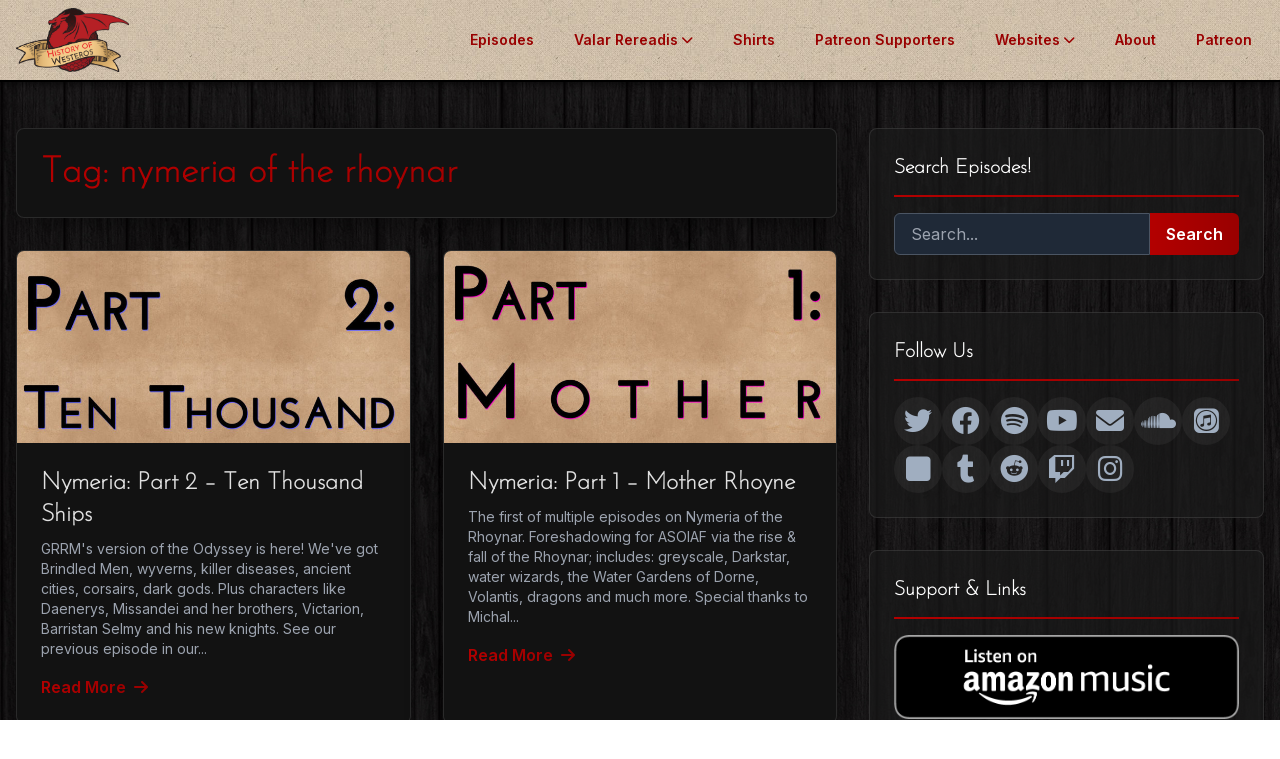

--- FILE ---
content_type: text/html; charset=UTF-8
request_url: https://www.historyofwesteros.com/tag/nymeria-of-the-rhoynar/
body_size: 24019
content:
<!DOCTYPE html>
<html lang="en-US">
<head >
<meta charset="UTF-8" />
<meta name="viewport" content="width=device-width, initial-scale=1" />
<meta name='robots' content='index, follow, max-image-preview:large, max-snippet:-1, max-video-preview:-1' />

	<!-- This site is optimized with the Yoast SEO plugin v26.6 - https://yoast.com/wordpress/plugins/seo/ -->
	<title>nymeria of the rhoynar Archives - History of Westeros</title>
	<link rel="canonical" href="https://www.historyofwesteros.com/tag/nymeria-of-the-rhoynar/" />
	<meta property="og:locale" content="en_US" />
	<meta property="og:type" content="article" />
	<meta property="og:title" content="nymeria of the rhoynar Archives - History of Westeros" />
	<meta property="og:url" content="https://www.historyofwesteros.com/tag/nymeria-of-the-rhoynar/" />
	<meta property="og:site_name" content="History of Westeros" />
	<script type="application/ld+json" class="yoast-schema-graph">{"@context":"https://schema.org","@graph":[{"@type":"CollectionPage","@id":"https://www.historyofwesteros.com/tag/nymeria-of-the-rhoynar/","url":"https://www.historyofwesteros.com/tag/nymeria-of-the-rhoynar/","name":"nymeria of the rhoynar Archives - History of Westeros","isPartOf":{"@id":"https://www.historyofwesteros.com/#website"},"primaryImageOfPage":{"@id":"https://www.historyofwesteros.com/tag/nymeria-of-the-rhoynar/#primaryimage"},"image":{"@id":"https://www.historyofwesteros.com/tag/nymeria-of-the-rhoynar/#primaryimage"},"thumbnailUrl":"https://www.historyofwesteros.com/wp-content/uploads/2019/08/nymeriapart2tenthousandshipsthumbnail.jpg","inLanguage":"en-US"},{"@type":"ImageObject","inLanguage":"en-US","@id":"https://www.historyofwesteros.com/tag/nymeria-of-the-rhoynar/#primaryimage","url":"https://www.historyofwesteros.com/wp-content/uploads/2019/08/nymeriapart2tenthousandshipsthumbnail.jpg","contentUrl":"https://www.historyofwesteros.com/wp-content/uploads/2019/08/nymeriapart2tenthousandshipsthumbnail.jpg","width":1400,"height":1400,"caption":"Nymeria: Part 2 - Ten Thousand Ships"},{"@type":"WebSite","@id":"https://www.historyofwesteros.com/#website","url":"https://www.historyofwesteros.com/","name":"History of Westeros","description":"","publisher":{"@id":"https://www.historyofwesteros.com/#organization"},"potentialAction":[{"@type":"SearchAction","target":{"@type":"EntryPoint","urlTemplate":"https://www.historyofwesteros.com/?s={search_term_string}"},"query-input":{"@type":"PropertyValueSpecification","valueRequired":true,"valueName":"search_term_string"}}],"inLanguage":"en-US"},{"@type":"Organization","@id":"https://www.historyofwesteros.com/#organization","name":"History of Westeros","url":"https://www.historyofwesteros.com/","logo":{"@type":"ImageObject","inLanguage":"en-US","@id":"https://www.historyofwesteros.com/#/schema/logo/image/","url":"https://www.historyofwesteros.com/wp-content/uploads/2025/06/site-image.png","contentUrl":"https://www.historyofwesteros.com/wp-content/uploads/2025/06/site-image.png","width":696,"height":696,"caption":"History of Westeros"},"image":{"@id":"https://www.historyofwesteros.com/#/schema/logo/image/"},"sameAs":["https://www.facebook.com/westeroshistory/","https://x.com/westeroshistory","https://www.youtube.com/user/TheHistoryofwesteros"]}]}</script>
	<!-- / Yoast SEO plugin. -->


<link rel='dns-prefetch' href='//cdn.tailwindcss.com' />
<link rel='dns-prefetch' href='//secure.gravatar.com' />
<link rel='dns-prefetch' href='//stats.wp.com' />
<link rel='dns-prefetch' href='//fonts.googleapis.com' />
<link rel='dns-prefetch' href='//cdnjs.cloudflare.com' />
<link rel='dns-prefetch' href='//jetpack.wordpress.com' />
<link rel='dns-prefetch' href='//s0.wp.com' />
<link rel='dns-prefetch' href='//public-api.wordpress.com' />
<link rel='dns-prefetch' href='//0.gravatar.com' />
<link rel='dns-prefetch' href='//1.gravatar.com' />
<link rel='dns-prefetch' href='//2.gravatar.com' />
<link rel='dns-prefetch' href='//widgets.wp.com' />
<link rel="alternate" type="application/rss+xml" title="History of Westeros &raquo; Feed" href="https://www.historyofwesteros.com/feed/" />
<link rel="alternate" type="application/rss+xml" title="History of Westeros &raquo; Comments Feed" href="https://www.historyofwesteros.com/comments/feed/" />
<link rel="alternate" type="application/rss+xml" title="History of Westeros &raquo; nymeria of the rhoynar Tag Feed" href="https://www.historyofwesteros.com/tag/nymeria-of-the-rhoynar/feed/" />
<style id='wp-img-auto-sizes-contain-inline-css' type='text/css'>
img:is([sizes=auto i],[sizes^="auto," i]){contain-intrinsic-size:3000px 1500px}
/*# sourceURL=wp-img-auto-sizes-contain-inline-css */
</style>
<link rel='stylesheet' id='history-of-westeros-custom-theme-css' href='https://www.historyofwesteros.com/wp-content/themes/how-theme/style.css?ver=9.0.3' type='text/css' media='all' />
<style id='wp-emoji-styles-inline-css' type='text/css'>

	img.wp-smiley, img.emoji {
		display: inline !important;
		border: none !important;
		box-shadow: none !important;
		height: 1em !important;
		width: 1em !important;
		margin: 0 0.07em !important;
		vertical-align: -0.1em !important;
		background: none !important;
		padding: 0 !important;
	}
/*# sourceURL=wp-emoji-styles-inline-css */
</style>
<link rel='stylesheet' id='wp-block-library-css' href='https://www.historyofwesteros.com/wp-includes/css/dist/block-library/style.min.css?ver=6.9' type='text/css' media='all' />
<style id='global-styles-inline-css' type='text/css'>
:root{--wp--preset--aspect-ratio--square: 1;--wp--preset--aspect-ratio--4-3: 4/3;--wp--preset--aspect-ratio--3-4: 3/4;--wp--preset--aspect-ratio--3-2: 3/2;--wp--preset--aspect-ratio--2-3: 2/3;--wp--preset--aspect-ratio--16-9: 16/9;--wp--preset--aspect-ratio--9-16: 9/16;--wp--preset--color--black: #000000;--wp--preset--color--cyan-bluish-gray: #abb8c3;--wp--preset--color--white: #ffffff;--wp--preset--color--pale-pink: #f78da7;--wp--preset--color--vivid-red: #cf2e2e;--wp--preset--color--luminous-vivid-orange: #ff6900;--wp--preset--color--luminous-vivid-amber: #fcb900;--wp--preset--color--light-green-cyan: #7bdcb5;--wp--preset--color--vivid-green-cyan: #00d084;--wp--preset--color--pale-cyan-blue: #8ed1fc;--wp--preset--color--vivid-cyan-blue: #0693e3;--wp--preset--color--vivid-purple: #9b51e0;--wp--preset--gradient--vivid-cyan-blue-to-vivid-purple: linear-gradient(135deg,rgb(6,147,227) 0%,rgb(155,81,224) 100%);--wp--preset--gradient--light-green-cyan-to-vivid-green-cyan: linear-gradient(135deg,rgb(122,220,180) 0%,rgb(0,208,130) 100%);--wp--preset--gradient--luminous-vivid-amber-to-luminous-vivid-orange: linear-gradient(135deg,rgb(252,185,0) 0%,rgb(255,105,0) 100%);--wp--preset--gradient--luminous-vivid-orange-to-vivid-red: linear-gradient(135deg,rgb(255,105,0) 0%,rgb(207,46,46) 100%);--wp--preset--gradient--very-light-gray-to-cyan-bluish-gray: linear-gradient(135deg,rgb(238,238,238) 0%,rgb(169,184,195) 100%);--wp--preset--gradient--cool-to-warm-spectrum: linear-gradient(135deg,rgb(74,234,220) 0%,rgb(151,120,209) 20%,rgb(207,42,186) 40%,rgb(238,44,130) 60%,rgb(251,105,98) 80%,rgb(254,248,76) 100%);--wp--preset--gradient--blush-light-purple: linear-gradient(135deg,rgb(255,206,236) 0%,rgb(152,150,240) 100%);--wp--preset--gradient--blush-bordeaux: linear-gradient(135deg,rgb(254,205,165) 0%,rgb(254,45,45) 50%,rgb(107,0,62) 100%);--wp--preset--gradient--luminous-dusk: linear-gradient(135deg,rgb(255,203,112) 0%,rgb(199,81,192) 50%,rgb(65,88,208) 100%);--wp--preset--gradient--pale-ocean: linear-gradient(135deg,rgb(255,245,203) 0%,rgb(182,227,212) 50%,rgb(51,167,181) 100%);--wp--preset--gradient--electric-grass: linear-gradient(135deg,rgb(202,248,128) 0%,rgb(113,206,126) 100%);--wp--preset--gradient--midnight: linear-gradient(135deg,rgb(2,3,129) 0%,rgb(40,116,252) 100%);--wp--preset--font-size--small: 13px;--wp--preset--font-size--medium: 20px;--wp--preset--font-size--large: 36px;--wp--preset--font-size--x-large: 42px;--wp--preset--spacing--20: 0.44rem;--wp--preset--spacing--30: 0.67rem;--wp--preset--spacing--40: 1rem;--wp--preset--spacing--50: 1.5rem;--wp--preset--spacing--60: 2.25rem;--wp--preset--spacing--70: 3.38rem;--wp--preset--spacing--80: 5.06rem;--wp--preset--shadow--natural: 6px 6px 9px rgba(0, 0, 0, 0.2);--wp--preset--shadow--deep: 12px 12px 50px rgba(0, 0, 0, 0.4);--wp--preset--shadow--sharp: 6px 6px 0px rgba(0, 0, 0, 0.2);--wp--preset--shadow--outlined: 6px 6px 0px -3px rgb(255, 255, 255), 6px 6px rgb(0, 0, 0);--wp--preset--shadow--crisp: 6px 6px 0px rgb(0, 0, 0);}:where(.is-layout-flex){gap: 0.5em;}:where(.is-layout-grid){gap: 0.5em;}body .is-layout-flex{display: flex;}.is-layout-flex{flex-wrap: wrap;align-items: center;}.is-layout-flex > :is(*, div){margin: 0;}body .is-layout-grid{display: grid;}.is-layout-grid > :is(*, div){margin: 0;}:where(.wp-block-columns.is-layout-flex){gap: 2em;}:where(.wp-block-columns.is-layout-grid){gap: 2em;}:where(.wp-block-post-template.is-layout-flex){gap: 1.25em;}:where(.wp-block-post-template.is-layout-grid){gap: 1.25em;}.has-black-color{color: var(--wp--preset--color--black) !important;}.has-cyan-bluish-gray-color{color: var(--wp--preset--color--cyan-bluish-gray) !important;}.has-white-color{color: var(--wp--preset--color--white) !important;}.has-pale-pink-color{color: var(--wp--preset--color--pale-pink) !important;}.has-vivid-red-color{color: var(--wp--preset--color--vivid-red) !important;}.has-luminous-vivid-orange-color{color: var(--wp--preset--color--luminous-vivid-orange) !important;}.has-luminous-vivid-amber-color{color: var(--wp--preset--color--luminous-vivid-amber) !important;}.has-light-green-cyan-color{color: var(--wp--preset--color--light-green-cyan) !important;}.has-vivid-green-cyan-color{color: var(--wp--preset--color--vivid-green-cyan) !important;}.has-pale-cyan-blue-color{color: var(--wp--preset--color--pale-cyan-blue) !important;}.has-vivid-cyan-blue-color{color: var(--wp--preset--color--vivid-cyan-blue) !important;}.has-vivid-purple-color{color: var(--wp--preset--color--vivid-purple) !important;}.has-black-background-color{background-color: var(--wp--preset--color--black) !important;}.has-cyan-bluish-gray-background-color{background-color: var(--wp--preset--color--cyan-bluish-gray) !important;}.has-white-background-color{background-color: var(--wp--preset--color--white) !important;}.has-pale-pink-background-color{background-color: var(--wp--preset--color--pale-pink) !important;}.has-vivid-red-background-color{background-color: var(--wp--preset--color--vivid-red) !important;}.has-luminous-vivid-orange-background-color{background-color: var(--wp--preset--color--luminous-vivid-orange) !important;}.has-luminous-vivid-amber-background-color{background-color: var(--wp--preset--color--luminous-vivid-amber) !important;}.has-light-green-cyan-background-color{background-color: var(--wp--preset--color--light-green-cyan) !important;}.has-vivid-green-cyan-background-color{background-color: var(--wp--preset--color--vivid-green-cyan) !important;}.has-pale-cyan-blue-background-color{background-color: var(--wp--preset--color--pale-cyan-blue) !important;}.has-vivid-cyan-blue-background-color{background-color: var(--wp--preset--color--vivid-cyan-blue) !important;}.has-vivid-purple-background-color{background-color: var(--wp--preset--color--vivid-purple) !important;}.has-black-border-color{border-color: var(--wp--preset--color--black) !important;}.has-cyan-bluish-gray-border-color{border-color: var(--wp--preset--color--cyan-bluish-gray) !important;}.has-white-border-color{border-color: var(--wp--preset--color--white) !important;}.has-pale-pink-border-color{border-color: var(--wp--preset--color--pale-pink) !important;}.has-vivid-red-border-color{border-color: var(--wp--preset--color--vivid-red) !important;}.has-luminous-vivid-orange-border-color{border-color: var(--wp--preset--color--luminous-vivid-orange) !important;}.has-luminous-vivid-amber-border-color{border-color: var(--wp--preset--color--luminous-vivid-amber) !important;}.has-light-green-cyan-border-color{border-color: var(--wp--preset--color--light-green-cyan) !important;}.has-vivid-green-cyan-border-color{border-color: var(--wp--preset--color--vivid-green-cyan) !important;}.has-pale-cyan-blue-border-color{border-color: var(--wp--preset--color--pale-cyan-blue) !important;}.has-vivid-cyan-blue-border-color{border-color: var(--wp--preset--color--vivid-cyan-blue) !important;}.has-vivid-purple-border-color{border-color: var(--wp--preset--color--vivid-purple) !important;}.has-vivid-cyan-blue-to-vivid-purple-gradient-background{background: var(--wp--preset--gradient--vivid-cyan-blue-to-vivid-purple) !important;}.has-light-green-cyan-to-vivid-green-cyan-gradient-background{background: var(--wp--preset--gradient--light-green-cyan-to-vivid-green-cyan) !important;}.has-luminous-vivid-amber-to-luminous-vivid-orange-gradient-background{background: var(--wp--preset--gradient--luminous-vivid-amber-to-luminous-vivid-orange) !important;}.has-luminous-vivid-orange-to-vivid-red-gradient-background{background: var(--wp--preset--gradient--luminous-vivid-orange-to-vivid-red) !important;}.has-very-light-gray-to-cyan-bluish-gray-gradient-background{background: var(--wp--preset--gradient--very-light-gray-to-cyan-bluish-gray) !important;}.has-cool-to-warm-spectrum-gradient-background{background: var(--wp--preset--gradient--cool-to-warm-spectrum) !important;}.has-blush-light-purple-gradient-background{background: var(--wp--preset--gradient--blush-light-purple) !important;}.has-blush-bordeaux-gradient-background{background: var(--wp--preset--gradient--blush-bordeaux) !important;}.has-luminous-dusk-gradient-background{background: var(--wp--preset--gradient--luminous-dusk) !important;}.has-pale-ocean-gradient-background{background: var(--wp--preset--gradient--pale-ocean) !important;}.has-electric-grass-gradient-background{background: var(--wp--preset--gradient--electric-grass) !important;}.has-midnight-gradient-background{background: var(--wp--preset--gradient--midnight) !important;}.has-small-font-size{font-size: var(--wp--preset--font-size--small) !important;}.has-medium-font-size{font-size: var(--wp--preset--font-size--medium) !important;}.has-large-font-size{font-size: var(--wp--preset--font-size--large) !important;}.has-x-large-font-size{font-size: var(--wp--preset--font-size--x-large) !important;}
/*# sourceURL=global-styles-inline-css */
</style>

<style id='classic-theme-styles-inline-css' type='text/css'>
/*! This file is auto-generated */
.wp-block-button__link{color:#fff;background-color:#32373c;border-radius:9999px;box-shadow:none;text-decoration:none;padding:calc(.667em + 2px) calc(1.333em + 2px);font-size:1.125em}.wp-block-file__button{background:#32373c;color:#fff;text-decoration:none}
/*# sourceURL=/wp-includes/css/classic-themes.min.css */
</style>
<link rel='stylesheet' id='sfmsb-style-css' href='https://www.historyofwesteros.com/wp-content/plugins/simple-follow-me-social-buttons-widget/assets/css/style.css?ver=3.3.3' type='text/css' media='all' />
<link rel='stylesheet' id='sfmsb-icons-css' href='https://www.historyofwesteros.com/wp-content/plugins/simple-follow-me-social-buttons-widget/assets/css/icons.css?ver=3.3.3' type='text/css' media='all' />
<link rel='stylesheet' id='swiftype-facets-css' href='https://www.historyofwesteros.com/wp-content/plugins/swiftype-search/Search/../assets/facets.css?ver=6.9' type='text/css' media='all' />
<link rel='stylesheet' id='uaf_client_css-css' href='https://www.historyofwesteros.com/wp-content/uploads/useanyfont/uaf.css?ver=1766448233' type='text/css' media='all' />
<link rel='stylesheet' id='wp-audio-player-css' href='https://www.historyofwesteros.com/wp-content/plugins/wp-audio-player/css/audioplayer.css?ver=6.9' type='text/css' media='all' />
<link rel='stylesheet' id='wp-audio-player-theme-css' href='https://www.historyofwesteros.com/wp-content/plugins/wp-audio-player/css/plugin.css?ver=6.9' type='text/css' media='all' />
<link rel='stylesheet' id='how-theme-styles-css' href='https://www.historyofwesteros.com/wp-content/themes/how-theme/style.css?ver=9.0.3' type='text/css' media='all' />
<link rel='stylesheet' id='google-fonts-css' href='https://fonts.googleapis.com/css2?family=Inter:wght@400;500;600&#038;family=Josefin+Sans:ital,wght@0,100..700;1,100..700&#038;display=swap' type='text/css' media='all' />
<link rel='stylesheet' id='font-awesome-css' href='https://cdnjs.cloudflare.com/ajax/libs/font-awesome/6.1.1/css/all.min.css?ver=6.1.1' type='text/css' media='all' />
<link rel='stylesheet' id='jetpack_likes-css' href='https://www.historyofwesteros.com/wp-content/plugins/jetpack/modules/likes/style.css?ver=15.3.1' type='text/css' media='all' />
<link rel='stylesheet' id='lazyload-video-css-css' href='https://www.historyofwesteros.com/wp-content/plugins/lazy-load-for-videos/public/css/lazyload-shared.css?ver=2.18.9' type='text/css' media='all' />
<style id='lazyload-video-css-inline-css' type='text/css'>
.entry-content a.lazy-load-youtube, a.lazy-load-youtube, .lazy-load-vimeo{ background-size: cover; }.titletext.youtube { display: none; }.lazy-load-div:before { content: "\25B6"; text-shadow: 0px 0px 60px rgba(0,0,0,0.8); }
/*# sourceURL=lazyload-video-css-inline-css */
</style>
<link rel='stylesheet' id='swiftype-css' href='https://www.historyofwesteros.com/wp-content/plugins/swiftype-search/Search/../assets/autocomplete.css?ver=6.9' type='text/css' media='all' />
<script type="text/javascript" src="https://www.historyofwesteros.com/wp-includes/js/jquery/jquery.min.js?ver=3.7.1" id="jquery-core-js"></script>
<script type="text/javascript" src="https://www.historyofwesteros.com/wp-includes/js/jquery/jquery-migrate.min.js?ver=3.4.1" id="jquery-migrate-js"></script>
<script type="text/javascript" src="https://www.historyofwesteros.com/wp-content/plugins/simple-follow-me-social-buttons-widget/assets/js/front-widget.js?ver=3.3.3" id="sfmsb-script-js"></script>
<script type="text/javascript" src="https://www.historyofwesteros.com/wp-content/plugins/wp-audio-player/js/audioplayer.min.js?ver=1.9.1" id="wp-audio-player-js"></script>
<script type="text/javascript" src="https://www.historyofwesteros.com/wp-content/plugins/wp-audio-player/js/plugin.min.js?ver=1.9.1" id="wp-audio-player-plugin-js"></script>
<script type="text/javascript" src="https://cdn.tailwindcss.com" id="tailwind-css-js"></script>
<script type="text/javascript" id="swiftype-js-extra">
/* <![CDATA[ */
var swiftypeParams = {"engineKey":"KWhEhAPeLEUBzDJx3QXw"};
//# sourceURL=swiftype-js-extra
/* ]]> */
</script>
<script type="text/javascript" src="https://www.historyofwesteros.com/wp-content/plugins/swiftype-search/Search/../assets/install_swiftype.min.js?ver=6.9" id="swiftype-js"></script>
<link rel="https://api.w.org/" href="https://www.historyofwesteros.com/wp-json/" /><link rel="alternate" title="JSON" type="application/json" href="https://www.historyofwesteros.com/wp-json/wp/v2/tags/762" /><link rel="EditURI" type="application/rsd+xml" title="RSD" href="https://www.historyofwesteros.com/xmlrpc.php?rsd" />
<meta name="generator" content="WordPress 6.9" />

<!--Plugin WP Admin Bar Removal 2014.0816.0392 Active - Tag 74be16979710d4c4e7c6647856088456-->

<!--Site Optimized to Speedup Control Panel Minimize Memory Consumption with Disabled Toolbar-->

<!--[if lt IE 9]><script src="http://html5shim.googlecode.com/svn/trunk/html5.js"></script><![endif]-->	<style>img#wpstats{display:none}</style>
		<link rel="pingback" href="https://www.historyofwesteros.com/xmlrpc.php" />
<meta name='impact-site-verification' value='dc60bd84-6c2c-42de-ac3e-469bf45c88cf'><link rel="icon" href="https://www.historyofwesteros.com/wp-content/uploads/2025/06/cropped-favicon-transparent-32x32.png" sizes="32x32" />
<link rel="icon" href="https://www.historyofwesteros.com/wp-content/uploads/2025/06/cropped-favicon-transparent-192x192.png" sizes="192x192" />
<link rel="apple-touch-icon" href="https://www.historyofwesteros.com/wp-content/uploads/2025/06/cropped-favicon-transparent-180x180.png" />
<meta name="msapplication-TileImage" content="https://www.historyofwesteros.com/wp-content/uploads/2025/06/cropped-favicon-transparent-270x270.png" />
		<style type="text/css" id="wp-custom-css">
			.prose .entry-content {
    color: #E0E0E0;
}

.prose .entry-content > *,
.prose .entry-content ul li {
    color: inherit;
}

.prose .entry-content h3, 
.prose .entry-content h3 strong {
    color: #FFFFFF;
}

.prose .entry-content a {
    color: #990000;
}

.prose .entry-content a:hover {
    color: #FFFFFF;
}

.bio-card {
    background-color: #2c2c2c;
    border: 1px solid #444;
    border-radius: 12px;
    padding: 2rem;
    transition: transform 0.3s ease, box-shadow 0.3s ease;
}

.bio-card:hover {
    transform: translateY(-5px);
    box-shadow: 0 10px 20px rgba(0, 0, 0, 0.4);
}

/* Optional: A slightly stronger color for the bold text inside the cards */
.bio-card strong {
    color: #cccccc;
}

/*
 * Force repeating background on specific pages
 */

/*
 * This rule targets the body element ONLY on the pages with these specific IDs.
 * The '!important' flag is used to ensure this rule overrides any other conflicting styles from your theme.
 */
body.page-id-3853, 
body.page-slug-ashaya {
    background-image: url('https://www.historyofwesteros.com/wp-content/uploads/2017/10/backgroundnew1.png') !important;
    background-color: #121212 !important; /* Fallback color */
    background-repeat: repeat !important;
    background-attachment: fixed !important;
}

/*
/*
 * Force repeating background on specific pages
 */
body.page-id-3853, 
body.page-id-3863 {
    background-image: url('https://www.historyofwesteros.com/wp-content/uploads/2017/10/backgroundnew1.png') !important;
    background-color: #121212 !important; /* Fallback color */
    background-repeat: repeat !important;
    background-attachment: fixed !important;
}

/*
 * Make the main content containers transparent on these pages
 */
body.page-id-3853 .site-container,
body.page-id-3863 .site-container,
body.page-id-3853 .entry,
body.page-id-3863 .entry,
body.page-id-3853 .entry-content,
body.page-id-3863 .entry-content {
    background: transparent !important;
}		</style>
		</head>
<body class="archive tag tag-nymeria-of-the-rhoynar tag-762 wp-theme-genesis wp-child-theme-how-theme header-full-width content-sidebar genesis-breadcrumbs-hidden fpt-template-genesis"><div class="site-container">	<nav id="navbar" class="header-bg">
		<div class="container mx-auto px-4">
			<div id="nav-container" class="flex items-center justify-between h-20">
				<a href="https://www.historyofwesteros.com/" class="flex-shrink-0">
					 <img id="logo" src="https://www.historyofwesteros.com/wp-content/uploads/2025/06/logo-new-bigger-transparent.png" alt="History of Westeros Logo" class="h-16 transition-all duration-300" onerror="this.onerror=null; this.style.display='none';">
				</a>
				<div class="hidden md:block">
					<div class="main-menu ml-10 flex items-baseline space-x-4 font-semibold text-sm">
						<a href="https://www.historyofwesteros.com/blog/" class="px-3 py-2">Episodes</a>
						<div class="relative has-submenu">
							<a href="https://www.historyofwesteros.com/valar-rereadis/" class="px-3 py-2 flex items-center">Valar Rereadis <i class="fas fa-chevron-down text-xs ml-1"></i></a>
							<div class="submenu mt-2">
								<a href="https://www.historyofwesteros.com/valar-rereadis/agot/">AGOT</a><a href="https://www.historyofwesteros.com/valar-rereadis/acok/">ACOK</a>
								<a href="https://www.historyofwesteros.com/valar-rereadis/asos/">ASOS</a><a href="https://www.historyofwesteros.com/valar-rereadis/affc/">AFFC</a>
								<a href="https://www.historyofwesteros.com/valar-rereadis/adwd/">ADWD</a><a href="https://www.historyofwesteros.com/valar-rereadis/twow/">TWOW</a>
							</div>
						</div>
						<a href="https://historyofwesteros.threadless.com/" class="px-3 py-2">Shirts</a>
						<a href="https://www.historyofwesteros.com/supporters/" class="px-3 py-2">Patreon Supporters</a>
						<div class="relative has-submenu">
							<a href="https://www.historyofwesteros.com/recommended-websites/" class="px-3 py-2 flex items-center">Websites <i class="fas fa-chevron-down text-xs ml-1"></i></a>
							<div class="submenu mt-2">
								<a href="https://www.historyofwesteros.com/art-ice-fire/">Art of Ice and Fire</a>
							</div>
						</div>
						<a href="https://www.historyofwesteros.com/about/" class="px-3 py-2">About</a>
						<a href="https://www.patreon.com/historyofwesteros" class="px-3 py-2">Patreon</a>

					</div>
				</div>
				<div class="md:hidden">
					<button id="mobile-menu-button" class="text-white hover:text-red-600 p-2">
						<i class="fas fa-bars text-2xl"></i>
					</button>
				</div>
			</div>
		</div>
	</nav>
	<div id="mobile-menu">
		<div class="flex flex-col justify-center items-center h-full text-center space-y-6 text-2xl font-semibold">
			<button id="mobile-menu-close" class="absolute top-6 right-6 text-gray-400 hover:text-white p-2"><i class="fas fa-times text-3xl"></i></button>
			<a href="https://www.historyofwesteros.com/blog/" class="mobile-link">Episodes</a>
			<a href="https://www.historyofwesteros.com/valar-rereadis/" class="mobile-link">Valar Rereadis</a>
			<a href="https://historyofwesteros.threadless.com/" class="mobile-link">Shirts</a>
			<a href="https://www.historyofwesteros.com/supporters/" class="mobile-link">Patreon Supporters</a>
			<a href="http://bit.ly/1hgyWZ5" class="mobile-link">Donate</a>
			<a href="https://www.historyofwesteros.com/recommended-websites/" class="mobile-link">Websites</a>
			<a href="https://www.historyofwesteros.com/about/" class="mobile-link">About</a>
		</div>
	</div>
	<div class="site-inner"><div class="wrap"><div class="content-sidebar-wrap"><main class="content"><div class="site-inner"><div class="content-sidebar-wrap"><div class="container mx-auto px-4 pt-24 lg:pt-32 pb-8 md:pb-12"><div class="lg:grid lg:grid-cols-12 lg:gap-8">	<main class="lg:col-span-8">
		<header class="glass-panel p-6 rounded-lg mb-8 animate-on-scroll">
			<h1 class="text-4xl font-bold accent-gradient-text">Tag: <span>nymeria of the rhoynar</span></h1>
					</header>
		<div class="grid grid-cols-1 md:grid-cols-2 gap-8">
				<div class="episode-card glass-panel rounded-lg overflow-hidden animate-on-scroll">
		<a href="https://www.historyofwesteros.com/nymeria-part-2-ten-thousand-ships/" class="block overflow-hidden">
							<img width="768" height="768" src="https://www.historyofwesteros.com/wp-content/uploads/2019/08/nymeriapart2tenthousandshipsthumbnail-768x768.jpg" class="w-full h-48 object-cover episode-card-image wp-post-image" alt="Nymeria: Part 2 - Ten Thousand Ships" decoding="async" fetchpriority="high" srcset="https://www.historyofwesteros.com/wp-content/uploads/2019/08/nymeriapart2tenthousandshipsthumbnail-768x768.jpg 768w, https://www.historyofwesteros.com/wp-content/uploads/2019/08/nymeriapart2tenthousandshipsthumbnail-150x150.jpg 150w, https://www.historyofwesteros.com/wp-content/uploads/2019/08/nymeriapart2tenthousandshipsthumbnail-300x300.jpg 300w, https://www.historyofwesteros.com/wp-content/uploads/2019/08/nymeriapart2tenthousandshipsthumbnail-1024x1024.jpg 1024w, https://www.historyofwesteros.com/wp-content/uploads/2019/08/nymeriapart2tenthousandshipsthumbnail.jpg 1400w" sizes="(max-width: 768px) 100vw, 768px" data-attachment-id="2459" data-permalink="https://www.historyofwesteros.com/nymeria-part-2-ten-thousand-ships/nymeriapart2tenthousandshipsthumbnail/" data-orig-file="https://www.historyofwesteros.com/wp-content/uploads/2019/08/nymeriapart2tenthousandshipsthumbnail.jpg" data-orig-size="1400,1400" data-comments-opened="1" data-image-meta="{&quot;aperture&quot;:&quot;0&quot;,&quot;credit&quot;:&quot;&quot;,&quot;camera&quot;:&quot;&quot;,&quot;caption&quot;:&quot;&quot;,&quot;created_timestamp&quot;:&quot;0&quot;,&quot;copyright&quot;:&quot;&quot;,&quot;focal_length&quot;:&quot;0&quot;,&quot;iso&quot;:&quot;0&quot;,&quot;shutter_speed&quot;:&quot;0&quot;,&quot;title&quot;:&quot;&quot;,&quot;orientation&quot;:&quot;0&quot;}" data-image-title="Nymeria: Part 2 &amp;#8211; Ten Thousand Ships" data-image-description="&lt;p&gt;Nymeria: Part 2 &amp;#8211; Ten Thousand Ships&lt;/p&gt;
" data-image-caption="&lt;p&gt;Nymeria: Part 2 &amp;#8211; Ten Thousand Ships&lt;/p&gt;
" data-medium-file="https://www.historyofwesteros.com/wp-content/uploads/2019/08/nymeriapart2tenthousandshipsthumbnail-300x300.jpg" data-large-file="https://www.historyofwesteros.com/wp-content/uploads/2019/08/nymeriapart2tenthousandshipsthumbnail-1024x1024.jpg" />					</a>
		<div class="p-6">
			<h3 class="text-2xl font-bold mb-2"><a href="https://www.historyofwesteros.com/nymeria-part-2-ten-thousand-ships/">Nymeria: Part 2 &#8211; Ten Thousand Ships</a></h3>
			<div class="text-gray-400 text-sm mb-4">
				GRRM's version of the Odyssey is here! We've got Brindled Men, wyverns, killer diseases, ancient cities, corsairs, dark gods. Plus characters like Daenerys, Missandei and her brothers, Victarion, Barristan Selmy and his new knights. See our previous episode in our...			</div>
			<a href="https://www.historyofwesteros.com/nymeria-part-2-ten-thousand-ships/" class="font-semibold accent-gradient-text link-underline inline-flex items-center">Read More <i class="fas fa-arrow-right ml-2"></i></a>
		</div>
	</div>
		<div class="episode-card glass-panel rounded-lg overflow-hidden animate-on-scroll">
		<a href="https://www.historyofwesteros.com/nymeria-part-1-mother-rhoyne/" class="block overflow-hidden">
							<img width="768" height="768" src="https://www.historyofwesteros.com/wp-content/uploads/2018/10/nymeriapart1rhoynethumbnail-768x768.jpg" class="w-full h-48 object-cover episode-card-image wp-post-image" alt="Nymeria: Part 1 - Mother Rhoyne" decoding="async" srcset="https://www.historyofwesteros.com/wp-content/uploads/2018/10/nymeriapart1rhoynethumbnail-768x768.jpg 768w, https://www.historyofwesteros.com/wp-content/uploads/2018/10/nymeriapart1rhoynethumbnail-150x150.jpg 150w, https://www.historyofwesteros.com/wp-content/uploads/2018/10/nymeriapart1rhoynethumbnail-300x300.jpg 300w, https://www.historyofwesteros.com/wp-content/uploads/2018/10/nymeriapart1rhoynethumbnail-1024x1024.jpg 1024w, https://www.historyofwesteros.com/wp-content/uploads/2018/10/nymeriapart1rhoynethumbnail.jpg 1400w" sizes="(max-width: 768px) 100vw, 768px" data-attachment-id="2221" data-permalink="https://www.historyofwesteros.com/nymeria-part-1-mother-rhoyne/nymeriapart1rhoynethumbnail/" data-orig-file="https://www.historyofwesteros.com/wp-content/uploads/2018/10/nymeriapart1rhoynethumbnail.jpg" data-orig-size="1400,1400" data-comments-opened="1" data-image-meta="{&quot;aperture&quot;:&quot;0&quot;,&quot;credit&quot;:&quot;&quot;,&quot;camera&quot;:&quot;&quot;,&quot;caption&quot;:&quot;&quot;,&quot;created_timestamp&quot;:&quot;0&quot;,&quot;copyright&quot;:&quot;&quot;,&quot;focal_length&quot;:&quot;0&quot;,&quot;iso&quot;:&quot;0&quot;,&quot;shutter_speed&quot;:&quot;0&quot;,&quot;title&quot;:&quot;&quot;,&quot;orientation&quot;:&quot;0&quot;}" data-image-title="Nymeria: Part 1 &amp;#8211; Mother Rhoyne" data-image-description="" data-image-caption="&lt;p&gt;Nymeria: Part 1 &amp;#8211; Mother Rhoyne&lt;/p&gt;
" data-medium-file="https://www.historyofwesteros.com/wp-content/uploads/2018/10/nymeriapart1rhoynethumbnail-300x300.jpg" data-large-file="https://www.historyofwesteros.com/wp-content/uploads/2018/10/nymeriapart1rhoynethumbnail-1024x1024.jpg" />					</a>
		<div class="p-6">
			<h3 class="text-2xl font-bold mb-2"><a href="https://www.historyofwesteros.com/nymeria-part-1-mother-rhoyne/">Nymeria: Part 1 &#8211; Mother Rhoyne</a></h3>
			<div class="text-gray-400 text-sm mb-4">
				The first of multiple episodes on Nymeria of the Rhoynar. Foreshadowing for ASOIAF via the rise &amp; fall of the Rhoynar; includes: greyscale, Darkstar, water wizards, the Water Gardens of Dorne, Volantis, dragons and much more. Special thanks to Michal...			</div>
			<a href="https://www.historyofwesteros.com/nymeria-part-1-mother-rhoyne/" class="font-semibold accent-gradient-text link-underline inline-flex items-center">Read More <i class="fas fa-arrow-right ml-2"></i></a>
		</div>
	</div>
		<div class="episode-card glass-panel rounded-lg overflow-hidden animate-on-scroll">
		<a href="https://www.historyofwesteros.com/house-dayne-part-2-history-lore/" class="block overflow-hidden">
							<img width="500" height="500" src="https://www.historyofwesteros.com/wp-content/uploads/2016/02/housedaynepart2thumbnail.jpg" class="w-full h-48 object-cover episode-card-image wp-post-image" alt="House Dayne Part 2" decoding="async" srcset="https://www.historyofwesteros.com/wp-content/uploads/2016/02/housedaynepart2thumbnail.jpg 500w, https://www.historyofwesteros.com/wp-content/uploads/2016/02/housedaynepart2thumbnail-150x150.jpg 150w, https://www.historyofwesteros.com/wp-content/uploads/2016/02/housedaynepart2thumbnail-300x300.jpg 300w" sizes="(max-width: 500px) 100vw, 500px" data-attachment-id="1380" data-permalink="https://www.historyofwesteros.com/house-dayne-part-2-history-lore/housedaynepart2thumbnail/" data-orig-file="https://www.historyofwesteros.com/wp-content/uploads/2016/02/housedaynepart2thumbnail.jpg" data-orig-size="500,500" data-comments-opened="1" data-image-meta="{&quot;aperture&quot;:&quot;0&quot;,&quot;credit&quot;:&quot;&quot;,&quot;camera&quot;:&quot;&quot;,&quot;caption&quot;:&quot;&quot;,&quot;created_timestamp&quot;:&quot;0&quot;,&quot;copyright&quot;:&quot;&quot;,&quot;focal_length&quot;:&quot;0&quot;,&quot;iso&quot;:&quot;0&quot;,&quot;shutter_speed&quot;:&quot;0&quot;,&quot;title&quot;:&quot;&quot;,&quot;orientation&quot;:&quot;1&quot;}" data-image-title="House Dayne Part 2" data-image-description="" data-image-caption="&lt;p&gt;House Dayne Part 2&lt;/p&gt;
" data-medium-file="https://www.historyofwesteros.com/wp-content/uploads/2016/02/housedaynepart2thumbnail-300x300.jpg" data-large-file="https://www.historyofwesteros.com/wp-content/uploads/2016/02/housedaynepart2thumbnail.jpg" />					</a>
		<div class="p-6">
			<h3 class="text-2xl font-bold mb-2"><a href="https://www.historyofwesteros.com/house-dayne-part-2-history-lore/">House Dayne: Part 2 &#8211; History &#038; Lore</a></h3>
			<div class="text-gray-400 text-sm mb-4">
				Aziz and special guest LML discuss the mystical and ancient side of House Dayne. Dawn (is it Lightbringer?), Sword of the Morning (who decides?), the castles of Starfall and High Hermitage… and plenty more! Credits Thanks to LML of Astronomy...			</div>
			<a href="https://www.historyofwesteros.com/house-dayne-part-2-history-lore/" class="font-semibold accent-gradient-text link-underline inline-flex items-center">Read More <i class="fas fa-arrow-right ml-2"></i></a>
		</div>
	</div>
			</div>
		<nav class="mt-12 text-center animate-on-scroll">
					</nav>
	</main>
	<aside class="lg:col-span-4 mt-12 lg:mt-0 sidebar">
    <div class="sticky top-28 space-y-8">

        
        <div class="widget animate-on-scroll">
            <h4 class="widget-title">Search Episodes!</h4>
            <form class="search-form flex" method="get" action="https://www.historyofwesteros.com/">
                <label for="search-form-1" class="sr-only">Search this website</label>
                <input id="search-form-1" class="w-full bg-gray-800 border border-gray-600 rounded-l-md px-4 py-2 text-white focus:outline-none focus:ring-2 focus:ring-red-500" type="search" name="s" placeholder="Search...">
                <input class="accent-gradient-bg text-white font-bold py-2 px-4 rounded-r-md cursor-pointer hover:brightness-110 transition-all" type="submit" value="Search">
            </form>
        </div>

        <div class="widget animate-on-scroll" style="animation-delay: 100ms;">
            <h4 class="widget-title">Follow Us</h4>
            <div class="widget-social-icons">
                  <a href="http://twitter.com/westeroshistory" target="_blank" aria-label="Twitter"><i class="fab fa-twitter"></i></a>
                  <a href="http://facebook.com/westeroshistory" target="_blank" aria-label="Facebook"><i class="fab fa-facebook"></i></a>
                  <a href="https://open.spotify.com/show/1lnsfEnH1BsuHRCsIZKKi6" target="_blank" aria-label="Spotify"><i class="fab fa-spotify"></i></a>
                  <a href="http://www.youtube.com/user/TheHistoryofwesteros" target="_blank" aria-label="YouTube"><i class="fab fa-youtube"></i></a>
                  <a href="mailto:westeroshistory@gmail.com" aria-label="Email"><i class="fas fa-envelope"></i></a>
                  <a href="https://soundcloud.com/history-of-westeros" target="_blank" aria-label="Soundcloud"><i class="fab fa-soundcloud"></i></a>
                  <a href="https://podcasts.apple.com/us/podcast/history-of-westeros-game-of-thrones/id1074070278" target="_blank" aria-label="Apple Podcasts"><i class="fab fa-itunes"></i></a>
                  <a href="https://bsky.app/profile/did:plc:gwyeqgreavy7yeghphiggzmt" target="_blank" aria-label="Bluesky"><i class="fas fa-square"></i></a>
                  <a href="http://historyofwesteros.tumblr.com" target="_blank" aria-label="Tumblr"><i class="fab fa-tumblr"></i></a>
                  <a href="https://www.reddit.com/user/historyofwesteros" target="_blank" aria-label="Reddit"><i class="fab fa-reddit"></i></a>
                  <a href="https://www.twitch.tv/historyofwesteros" target="_blank" aria-label="Twitch"><i class="fab fa-twitch"></i></a>
                  <a href="https://www.instagram.com/thehistoryofwesteros" target="_blank" aria-label="Instagram"><i class="fab fa-instagram"></i></a>
            </div>
        </div>

        <div class="widget animate-on-scroll" style="animation-delay: 200ms;">
            <h4 class="widget-title">Support & Links</h4>
            <div class="widget-collapsible-list">
                <a href="https://amzn.to/History_of_Westeros" class="block mb-4"><img src="https://www.historyofwesteros.com/wp-content/uploads/2022/08/1.png" alt="Listen to History of Westeros on Amazon Music"></a>
                
                <details open>
                    <summary>Community & Donations</summary>
                    <div class="collapsible-content">
                        <a href="https://bit.ly/howfb">Facebook Group</a>
                        <a href="https://bit.ly/howdiscord">Discord</a>
                        <a href="https://www.patreon.com/historyofwesteros">Join us on <b>Patreon</b></a>
                        <a href="https://www.paypal.com/donate/?token=wQvDKM33E8ispC6E4H2yPvGDncOWOMqGZi5ctvN4Drkvdu9zvLbeuRgSFoCGDSv45OF9uG&country.x=US&locale.x=US">PayPal Donations</a>
                    </div>
                </details>

                <details open>
                    <summary>Shopping & Affiliate Links</summary>
                    <div class="collapsible-content">
                        <a href="https://historyofwesteros.threadless.com/" target="_blank">Official Merch (Shirts, Stickers)</a>
                        <a href="https://www.shareasale.com/r.cfm?b=1577158&u=1083588&m=97995&urllink=&afftrack=" target="_blank">Shire Post Mint (ASOIAF Coins)</a>
                        <a href="https://www.amazon.com/?tag=histofwest-20" target="_blank">Shop on Amazon (US)</a>
                        <a href="https://amzn.to/3A1nVHx" target="_blank">Try Audible Premium Plus</a>
                        <a href="https://www.amazon.com/tryprimefree?ref_=assoc_tag_ph_1427739975520&_encoding=UTF8&camp=1789&creative=9325&linkCode=pf4&tag=histofwest-20&linkId=19ac683fe09dcf31560366fa2b17da1d" target="_blank">Try Amazon Prime (Free Trial)</a>
                    </div>
                </details>
            </div>
        </div>

        <div class="widget animate-on-scroll" style="animation-delay: 300ms;">
            <h4 class="widget-title">Aziz & Ashaya's Recommendations</h4>
             <div class="widget-collapsible-list">
                <details open>
                    <summary>ASOIAF Histories & Art</summary>
                    <div class="collapsible-content">
                        <a href="https://www.amazon.com/Rise-Dragon-Illustrated-History-Targaryen/dp/1984860784/?tag=histofwest-20" target="_blank">The Rise of the Dragon</a>
                        <a href="https://www.amazon.com/Fire-Blood-300-Years-Targaryen/dp/1524796286/?tag=histofwest-20" target="_blank">Fire & Blood (HotD Source)</a>
                        <a href="https://www.amazon.com/World-Ice-Fire-Untitled-History/dp/0553805444/?tag=histofwest-20" target="_blank">The World of Ice & Fire</a>
                        <a href="http://www.amazon.com/gp/product/0345538544/ref=as_li_tl?ie=UTF8&camp=1789&creative=9325&creativeASIN=0345538544&linkCode=as2&tag=histofwest-20&linkId=XOGX6I3XCHNKFKVU" target="_blank">The Lands of Ice & Fire (Maps)</a>
                        <a href="http://www.amazon.com/gp/product/1589942183/ref=as_li_tl?ie=UTF8&camp=1789&creative=9325&creativeASIN=1589942183&linkCode=as2&tag=histofwest-20&linkId=QOAVCMEKX7C64LGW" target="_blank">The Art of ASOIAF Vol. 1</a>
                        <a href="http://www.amazon.com/gp/product/1589949676/ref=as_li_tl?ie=UTF8&camp=1789&creative=9325&creativeASIN=1589949676&linkCode=as2&tag=histofwest-20&linkId=O7FCSQDQF2ADA27Z" target="_blank">The Art of ASOIAF Vol. 2</a>
                         <a href="https://amzn.to/2DfcQEZ" target="_blank">The Thrones Effect (Chapter by us)</a>
                    </div>
                </details>
                <details>
                    <summary>Illustrated & Core Books</summary>
                    <div class="collapsible-content">
                        <a href="https://amzn.to/2NAg3Vt" target="_blank">Illustrated A Game of Thrones</a>
                        <a href="https://amzn.to/33A2tXD" target="_blank">Illustrated A Clash of Kings</a>
                        <a href="https://www.amazon.com/dp/0593158954/?tag=histofwest-20" target="_blank">Illustrated A Storm of Swords</a>
                        <a href="http://www.amazon.com/gp/product/0345533488/ref=as_li_tl?ie=UTF8&camp=1789&creative=390957&creativeASIN=0345533488&linkCode=as2&tag=histofwest-20&linkId=M6IWY4FESLXY4BQY" target="_blank">A Knight of the Seven Kingdoms</a>
                        <a href="http://www.amazon.com/gp/product/0345535529/ref=as_li_tl?ie=UTF8&camp=1789&creative=390957&creativeASIN=0345535529&linkCode=as2&tag=histofwest-20&linkId=L2TGS6X44C63GOGY" target="_blank">ASOIAF Boxed Set (Books 1-5)</a>
                    </div>
                </details>
                 <details>
                    <summary>Games!</summary>
                    <div class="collapsible-content">
                        <a href="http://www.amazon.com/gp/product/B00UD6EXIQ/ref=as_li_tl?ie=UTF8&camp=1789&creative=390957&creativeASIN=B00UD6EXIQ&linkCode=as2&tag=histofwest-20&linkId=ESPJX7WYZCAAKJFQ" target="_blank">Risk: GoT Edition</a>
                        <a href="http://www.amazon.com/gp/product/1589947207/ref=as_li_tl?ie=UTF8&camp=1789&creative=9325&creativeASIN=1589947207&linkCode=as2&tag=histofwest-20&linkId=KV5IL37DBFDGMALM" target="_blank">AGoT: The Board Game</a>
                        <a href="http://www.amazon.com/gp/product/B00UB25IJA/ref=as_li_tl?ie=UTF8&camp=1789&creative=390957&creativeASIN=B00UB25IJA&linkCode=as2&tag=histofwest-20&linkId=6HHNZ4LQU4V27NME" target="_blank">Monopoly: GoT Edition</a>
                        <a href="http://www.amazon.com/gp/product/B006ULENFG/ref=as_li_tl?ie=UTF8&camp=1789&creative=9325&creativeASIN=B006ULENFG&linkCode=as2&tag=histofwest-20&linkId=XUSJEJMZ55R5YUQ4" target="_blank">Crusader Kings II (AGOT Mod)</a>
                        <a href="http://www.amazon.com/gp/product/B00DLX51HK/ref=as_li_tl?ie=UTF8&camp=1789&creative=390957&creativeASIN=B00DLX51HK&linkCode=as2&tag=histofwest-20&linkId=GEKVYLZNMUXTZZFP" target="_blank">4D GoT Puzzle</a>
                    </div>
                </details>
                <details open>
                    <summary>Non-ASOIAF Books</summary>
                    <div class="collapsible-content">
                        <a href="https://www.amazon.com/Red-Rising-Pierce-Brown/dp/0345539788/?tag=histofwest-20" target="_blank">Red Rising (Hardcover)</a>
                        <a href="https://amzn.to/2PLwbUM" target="_blank">The Last Wish (The Witcher Saga)</a>
                        <a href="http://www.amazon.com/gp/product/0060887184/ref=as_li_tl?ie=UTF8&camp=1789&creative=390957&creativeASIN=0060887184&linkCode=as2&tag=histofwest-20&linkId=XLRVDUGDZNA6BP7Y" target="_blank">The Last Kingdom</a>
                        <a href="http://www.amazon.com/Iron-King-Accursed-Kings-Book/dp/0007491263/ref=as_li_ss_tl?ie=UTF8&qid=1459189079&sr=8-1&keywords=the+accursed+kings&linkCode=ll1&tag=histofwest-20&linkId=01738cf0abaa14d2922f7634257523b3" target="_blank">The Accursed Kings</a>
                        <a href="https://www.amazon.com/Leviathan-Wakes-10th-Anniversary-Expanse/dp/0316333425/?tag=histofwest-20" target="_blank">The Expanse 10th Anniv. Edition</a>
                        <a href="https://www.amazon.com/Mercy-Gods-Captives-War/dp/031652557X/?tag=histofwest-20" target="_blank">The Mercy of Gods (Captive's War)</a>
<a href="https://www.amazon.com/Bright-Sword-Novel-King-Arthur/dp/0735224048/?tag=histofwest-20" target="_blank">The Bright Sword</a>
<a href="https://www.amazon.com/Star-Wars-Light-Jedi-Republic/dp/0593157710/?tag=histofwest-20" target="_blank">Light of the Jedi</a>
<a href="https://www.amazon.com/Between-Two-Fires-Christopher-Buehlman/dp/B08C9D71PS/?tag=histofwest-20" target="_blank">Between Two Fires</a>
<a href="https://www.amazon.com/dp/0375726810?tag=histofwest-20" target="_blank">The Last of the Wine</a>
<a href="https://www.amazon.com/Circe-Madeline-Miller/dp/0316556343/?tag=histofwest-20" target="_blank">Circe</a>
                    </div>
                </details>
            </div>
        </div>

    </div>
</aside>
</div></div></div></div></main><aside class="sidebar sidebar-primary widget-area" role="complementary" aria-label="Primary Sidebar"></aside></div></div></div><footer class="site-footer"><div class="wrap">	<footer class="site-footer mt-12 pt-8">
        <div class="container mx-auto px-4 text-center text-gray-400 text-sm">
                        <div class="footer-copy pt-6 mt-6 border-t border-gray-700/50">
                <p>� 2026 History of Westeros. All rights reserved.</p>
            </div>
        </div>
    </footer>
	</div></footer></div><script type="speculationrules">
{"prefetch":[{"source":"document","where":{"and":[{"href_matches":"/*"},{"not":{"href_matches":["/wp-*.php","/wp-admin/*","/wp-content/uploads/*","/wp-content/*","/wp-content/plugins/*","/wp-content/themes/how-theme/*","/wp-content/themes/genesis/*","/*\\?(.+)"]}},{"not":{"selector_matches":"a[rel~=\"nofollow\"]"}},{"not":{"selector_matches":".no-prefetch, .no-prefetch a"}}]},"eagerness":"conservative"}]}
</script>

<!--Plugin WP Admin Bar Removal 2014.0816.0392 Active - Tag 74be16979710d4c4e7c6647856088456-->

<!--Site Optimized to Speedup Control Panel Minimize Memory Consumption with Disabled Toolbar-->

<script type="text/javascript" id="how-master-scripts-js-extra">
/* <![CDATA[ */
var howPatronData = {"patrons":[{"Tier":"Dragonriders","Name":"Dragonlord Marc of House Joseph, the Snow in Winterfell","Description":"rider of Mazzalicartho: a white dragon with green scales, horns, wings and talons."},{"Tier":"Peers of the Realm","Name":"Our Hand of the King","Description":"is a baseborn manjack, literally just a drunken spearman, gods help us..."},{"Tier":"Peers of the Realm","Name":"Lord Jim the Fortuitous of Wars & Politics of Ice & Fire Blog","Description":"& Warden of the West"},{"Tier":"Peers of the Realm","Name":"Kaboth the Unfrozen, Lord of the Bricks & Castle Crimson Light","Description":"Defender of the Old Gods & Warden of the North"},{"Tier":"Peers of the Realm","Name":"Andrew of House Crane, Lord of Red Lake","Description":"Keeper of the Bloodied Waters & Warden of the South \u2014 \u201cWings of Gold, Wings of Silver\u201d"},{"Tier":"The Elite from Outside the Realm","Name":"Pirate Queen Cary, a Storm of Secrets of the Sea","Description":"Captain-Queen of \u201cDepth Feeder\u201d which has sent countless ships to the bottom of the sea"},{"Tier":"The Elite from Outside the Realm","Name":"Jenny the Just, Captain of the ghost ship 'Liberty'","Description":"which vanished in the Shivering Sea over a century ago, but has recently been sighted near Volantis... if the tales can be believed"},{"Tier":"White Walkers","Name":"Nevada Pyke, Fourth of Frost, Frost Kraken, Drowned in Ice","Description":"Commander of Cats and Krakens"},{"Tier":"The Small Council","Name":"Lord Chris B of House Baelish, \"Always Keep Your Foes Confused\"","Description":"Master of Whisperers"},{"Tier":"The Small Council","Name":"Drowned Dan, Lord of House Windsor","Description":"Master of Karate, Friendship for Everyone and Ships"},{"Tier":"The Small Council","Name":"Lord Goodkill McGee, Ruler of Castle Over Yonder","Description":"Master of Laws"},{"Tier":"The Small Council","Name":"Grand Maester Scotty","Description":""},{"Tier":"Lords & Ladies","Name":"Lady Direliz of Castle Gnocchi","Description":"the Alpha Patron"},{"Tier":"Lords & Ladies","Name":"Gregor the Toasty","Description":"Lord of the Breadfort"},{"Tier":"Lords & Ladies","Name":"The Bastard of the Wolfswood, First Forester of the Old Gods","Description":"sworn to House Ironweirwood, \"Listen for the Silence\""},{"Tier":"Lords & Ladies","Name":"Lady Maura Of House Stark","Description":"Archmistress of Apothecaries and Woods Witch. Her castle features weirwood doors w/painted moons"},{"Tier":"Lords & Ladies","Name":"Laena Snow, \"The Twilight-Star\"","Description":"bastard daughter of Dayne, wife of The Trickster, and Lady of Castle Rivia"},{"Tier":"Lords & Ladies","Name":"Amynda Pinkwolf, Lady and Ruler of Castle Whitefast","Description":"\u201cThe Ice Emboldens\u201d"},{"Tier":"Lords & Ladies","Name":"Lord Benjen of House Hornwood","Description":""},{"Tier":"Lords & Ladies","Name":"Lady Rebeca Stark of Castle Aurora","Description":"wielder of a weirwood bow with Valyrian steel-tipped arrows and friend of Short Round the Direwolf"},{"Tier":"Lords & Ladies","Name":"Aurelian Matthaeus Rheseus, Lord of House Aurelian","Description":"ruler of Domus Aurelianis and the Valley of Tanasi, wielder of Sol Invictus (valyrian steel?), keeper of the largest collection of books outside the Citadel, \"We Restore the World\""},{"Tier":"Lords & Ladies","Name":"Lord Derrian the Daring, Wielder of the Valyrian steel sword Wisdom","Description":"Lord of House Hollingsworth and the HolliHold in Dorne, \u201cPower In Knowledge\u201d"},{"Tier":"Lords & Ladies","Name":"Gabe the Jade Blade","Description":"whose foes are skewered and grilled"},{"Tier":"Lords & Ladies","Name":"Lady Marya of House Hightree","Description":"Lady of the Castle FairOak on the Crooked Lake. Sigil is a long grapevine with dark green leaves and purple grapes winding around a gray stone pillar, on a white field bordered by gold; motto is \"Ever Watchful\""},{"Tier":"Lords & Ladies","Name":"Lord Abulurd of House Harkonnen","Description":""},{"Tier":"Lords & Ladies","Name":"Michael, Master of the Grand Library","Description":"Patriarch of House Fine, Keeper of Histories"},{"Tier":"Lords & Ladies","Name":"Lord Samwise Kimchi of House Chronic","Description":"\u201cHigher Than Honor\u201d"},{"Tier":"Queen's High Council","Name":"Grand-Archmaester Renny","Description":"whose rod & ring & mask are quartz crystal, wielder of the Valyrian steel pen Fire and Ink"},{"Tier":"Queen's High Council","Name":"Lady Wolfbird, Mistress of the Eastern Rivers","Description":"Gatekeeper of the Northern Skies, Daughter of the Silver Sea and Master of Coin"},{"Tier":"Queen's High Council","Name":"DeVoralyn Blackwood, maker of the Frozen Fury muscle balm","Description":"Eucalyptus & Mint leaves, washed w/Dornish peppers and sealed by Fire Ants, Master of Laws"},{"Tier":"Queen's High Council","Name":"Lady Jane of Driftmark, Guardian of Dragonstone","Description":"\"The Circling Flame Burns\", Master of Ships"},{"Tier":"Queen's High Council","Name":"Lady S\u00f3nia of Sunspear","Description":"Keeper of the Martell Menagerie, Master of Castle Tormeera Topanga, \"Tame and Keep Well\", Master of Whisperers"},{"Tier":"Queen of Love and Beauty","Name":"From the depths of Flea Bottom, Lord Ken of House Hammer has declared for Queen Kari","Description":"Fire of the North, who recovered Dark Sister from Beyond the Wall"},{"Tier":"Kingsguard","Name":"Ser Deane the White, Knight of the Black Star","Description":""},{"Tier":"Kingsguard","Name":"Ser Bateman the Dark Knight","Description":""},{"Tier":"Kingsguard","Name":"Lady Ani, Bringer of Winter\u2019s Warning","Description":"Watcher in the Weirwood, Bearer of Wrist-Wolves"},{"Tier":"Kingsguard","Name":"Lord Jonathan of House Tanner","Description":""},{"Tier":"Kingsguard","Name":"Lord Raidetto of House Avocado, Protector of the Royal Kitchens","Description":"\u201cGreen in the Morning, Dark by Evening\u201d"},{"Tier":"Kingsguard","Name":"Lady Katie, Cat Herder of Toebean Terrace","Description":"and Royal Feline Advisor"},{"Tier":"Queensguard","Name":"Lord Captain-Commander Haema Helminth, the Sellsword Sentinel","Description":""},{"Tier":"Queensguard","Name":"James the Green, Lord of the Meadows","Description":"Keeper of the Trial of Grasses"},{"Tier":"Queensguard","Name":"Archmaester Vaena","Description":"whose ring, rod & mask are made of steel, not pudding"},{"Tier":"Queensguard","Name":"Lauraborous, the Lady of Infinity","Description":""},{"Tier":"Beardguard","Name":"Lord Commander George the Golden","Description":""},{"Tier":"Beardguard","Name":"Lady Rita of the Coppermane, the Unbound","Description":"\"Dance the Fervor\""},{"Tier":"Beardguard","Name":"Bloody Ben Blackwood","Description":""},{"Tier":"Beardguard","Name":"Big Brian Blackwood","Description":""},{"Tier":"Beardguard","Name":"Daven Mac, Knight of the Reeds","Description":"the Bog Knight"},{"Tier":"Maesters & Scholars","Name":"Archmaester John the Just","Description":""},{"Tier":"Maesters & Scholars","Name":"Archmaester Civilization Ex","Description":"(Civilization Ex on YouTube)"},{"Tier":"Maesters & Scholars","Name":"Treegirl of House Glade","Description":"\u2013 We Speak For the Trees"},{"Tier":"Maesters & Scholars","Name":"Ser Taran of House Dallben","Description":""},{"Tier":"Maesters & Scholars","Name":"Daena the Dreamy, Witch of the Dark Teutonic Woods","Description":""},{"Tier":"Maesters & Scholars","Name":"Ennovy, Shadowbinder from the Eastern Mountains and Lakes","Description":""},{"Tier":"Maesters & Scholars","Name":"The Maid of the Silver Spring","Description":""},{"Tier":"Maesters & Scholars","Name":"Archmaester Jason, Heretic of the Citadel","Description":""},{"Tier":"Maesters & Scholars","Name":"Archmaester Hox of House Zarkon","Description":"(Knowledge is Power)"},{"Tier":"Maesters & Scholars","Name":"Woods Witch El","Description":""},{"Tier":"Maesters & Scholars","Name":"Jake the Fifth","Description":""},{"Tier":"Maesters & Scholars","Name":"Maester-in-Exile Meredith","Description":"Sage of the Jade Sea"},{"Tier":"Maesters & Scholars","Name":"Archmaester Halloran, Silver linked Guardian of the Histories","Description":""},{"Tier":"Maesters & Scholars","Name":"Noros of Thenn, Archmaester of Skinchangers","Description":"Speaker of Beasts"},{"Tier":"Maesters & Scholars","Name":"Moonsinger Sarai, Keeper of the Door","Description":""},{"Tier":"Maesters & Scholars","Name":"Archmaester Tym, Keeper of the Wills of the Dead","Description":""},{"Tier":"Maesters & Scholars","Name":"Archmaester Orion, Keeper of the Tardigrades","Description":""},{"Tier":"Maesters & Scholars","Name":"Maester Prax of Gany Meade","Description":""},{"Tier":"Maesters & Scholars","Name":"Ellwyn of House Heisler","Description":""},{"Tier":"Maesters & Scholars","Name":"Archmaester Nacho","Description":""},{"Tier":"Maesters & Scholars","Name":"Leamora the Lorekeeper","Description":""},{"Tier":"Maesters & Scholars","Name":"Lady Silverwing","Description":""},{"Tier":"Maesters & Scholars","Name":"The Black Ash of House Reed wielder of the Quarter Staff Fraxinus Nigra","Description":""},{"Tier":"Maesters & Scholars","Name":"Ricky Alebelly of house Bell","Description":"motto: \u201cRing the Bell\u201d"},{"Tier":"Maesters & Scholars","Name":"House Azurah of Elsweyr","Description":"\"Touch Not a Catt Bot a Barge\""},{"Tier":"Maesters & Scholars","Name":"Lord Fabian Flowers, the Bastard of Greenshield","Description":""},{"Tier":"Maesters & Scholars","Name":"Lady Priscilla of the White Spear","Description":""},{"Tier":"Maesters & Scholars","Name":"ManaroGeekTV","Description":""},{"Tier":"Maesters & Scholars","Name":"Ser Gladworth of Blackpath","Description":"the Knight of Fangs and the Sword of the Way"},{"Tier":"Maesters & Scholars","Name":"Anne the Wood Witch of the Chilcotin Cariboo","Description":""},{"Tier":"Maesters & Scholars","Name":"CaryBird","Description":""},{"Tier":"Maesters & Scholars","Name":"Maester Glen of Thrasher Glen","Description":""},{"Tier":"Maesters & Scholars","Name":"Maester Beatriz, Valyrian Steel Lore-Keeper","Description":""},{"Tier":"Maesters & Scholars","Name":"HeroOfTroy","Description":""},{"Tier":"Maesters & Scholars","Name":"Maester Guil of Skyreach","Description":""},{"Tier":"Maesters & Scholars","Name":"Maester Juliet","Description":""},{"Tier":"Maesters & Scholars","Name":"Lady Star-Eyes of House Falyn","Description":""},{"Tier":"Maesters & Scholars","Name":"Daelena Sand","Description":""},{"Tier":"Maesters & Scholars","Name":"Petyr Pebble","Description":""},{"Tier":"Maesters & Scholars","Name":"Archmaester Steffon the Studious","Description":""},{"Tier":"Maesters & Scholars","Name":"Cindinista, Capturer and Guardian of Images","Description":"Be They Fleeting or Momentous"},{"Tier":"Maesters & Scholars","Name":"Amanda, First Archmaestress of the Citadel","Description":"Keeper of the Valyrian Steel Torque Wrench \u201cProperly Calibraeted\u201d"},{"Tier":"Maesters & Scholars","Name":"Maester Worlem, Keeper of the Great Myrish Eye","Description":"\"Dark Nights, Clear Skies\""},{"Tier":"Maesters & Scholars","Name":"The Stark Bitch, Kissed by Fire","Description":""},{"Tier":"Maesters & Scholars","Name":"Mother of Cats","Description":"whose sigil is a 3-headed Ragdoll Cat"},{"Tier":"Maesters & Scholars","Name":"Lady Mays Mormont","Description":""},{"Tier":"Maesters & Scholars","Name":"Maesster Rincewind","Description":"Egregious Professor of Cruel and Unusual Geography"},{"Tier":"Maesters & Scholars","Name":"Dame Alys of the Hiltless Sword","Description":"Mistress of Blood and Bone"},{"Tier":"Maesters & Scholars","Name":"Kallista of House Blackwood","Description":"Woods Witch of the Whispering Wood"},{"Tier":"Maesters & Scholars","Name":"Alyne House of Onelle","Description":"Keeper of Celeste and Moonlight"},{"Tier":"Maesters & Scholars","Name":"Master Minitor of House Gardener","Description":"\"Our Grass is Always Greener\""},{"Tier":"Maesters & Scholars","Name":"Outlaw Owen the Red-Robed Rogue","Description":""},{"Tier":"Maesters & Scholars","Name":"Erryck Manderly, the Crimson Fox of Cape Wrath","Description":""},{"Tier":"Maesters & Scholars","Name":"Grant of Hawksight, Watcher of the Gods Eye","Description":""},{"Tier":"Maesters & Scholars","Name":"Ser Emerson of Sea Dragon Point, Keeper of Trees","Description":"\u201cWarmth in Frost\u201d"},{"Tier":"Maesters & Scholars","Name":"Halfmaester Markwyn, Flea Bottom Chirurgeon","Description":""},{"Tier":"Maesters & Scholars","Name":"Archmaester Roche","Description":""},{"Tier":"Maesters & Scholars","Name":"Shelley of House Francie, Purveyor of Knowledge and Friend to Animals","Description":"\"LIving Our Best Life\""},{"Tier":"Maesters & Scholars","Name":"Ser Samwell of House Jensen, the Bear of White Harbor","Description":"\u201cNo Rest til Winter\u201d"},{"Tier":"Maesters & Scholars","Name":"Archmaester Ron whose ring, rod and mask are of black iron","Description":""},{"Tier":"Maesters & Scholars","Name":"Latsyr the Purple","Description":"suspected Blackfyre descendant and first Westerosi Warlock of Qarth"},{"Tier":"Maesters & Scholars","Name":"Thomas of House Turambar, \u201cMasters of Doom\u201d","Description":"sigil is a jet-black sword crossed with an emerald book on a dark gray field"},{"Tier":"Sellsword Captains","Name":"Haema Helminth, Captain of the Whispering Children","Description":"\"Dead Men Tell No Secrets\""},{"Tier":"Sellsword Captains","Name":"Shepard, the Shepard of Essos","Description":"\"All Men are Sheep Before the Shepard\", heir to the Whispering Children"},{"Tier":"Sellsword Captains","Name":"Lady Laxara Da Xho - the Iron Lily","Description":"Master Archer, Castellan of the Summer Island Keep Arboreal Pointe, Captain of the (All Female) Wailing Widows, \"Women and Children First\""},{"Tier":"Sellsword Captains","Name":"Lord Brandon Brewer of Castle Blackrune, Captain of the Shadow Wolves","Description":"\"Our Steel is Cold, Our Vengeance, Colder\""},{"Tier":"Sellsword Captains","Name":"Maester Malachi, forgotten dragonseed from the Isle of Driftmark","Description":"now in service to House Harlaw"},{"Tier":"Sellsword Captains","Name":"Stives the White, Captain of the Hopeful Patriots","Description":"a band of exile Knights, motto: \u201cThe World Ends When Hope Dies\u201d"},{"Tier":"Ironborn Captains","Name":"Black Matos Stormrider","Description":"Captain of the \"Rusted Hinge\""},{"Tier":"Ironborn Captains","Name":"Lord Chucklaz, Captain of the dromond \"Nightblood\"","Description":"Destroyer of Evil"},{"Tier":"Ironborn Captains","Name":"Aileen, Archer Queen-Captain of the \"Border Collie\"","Description":""},{"Tier":"Ironborn Captains","Name":"Katherine the Cruel","Description":"Captain of the \"Kraken's Claw\""},{"Tier":"Ironborn Captains","Name":"Lana Del R'lyeh Death-Dreamer","Description":"Captain of the Cyclopean Call"},{"Tier":"Ironborn Captains","Name":"Nadia Storm, Mother of Wyrms & Wyverns","Description":"Captain of the \u201cStygian Darkness\u201d"},{"Tier":"Ironborn Captains","Name":"Hara Darkcharm, known as Lady Bad Luck","Description":"Captain of \"The Black Cat\" and prowler of the seas"},{"Tier":"Ironborn Captains","Name":"Lydia the Drowner aka Lydia the Kraken","Description":"Captain of \"Green Smile\", a longship decorated with the rotting skulls of dead foes"},{"Tier":"Ironborn Captains","Name":"Your Secret Targaryen","Description":"Captain of \"Boricua Matcheteros\""},{"Tier":"Northern Champions","Name":"JWilson WintersKing","Description":""},{"Tier":"Northern Champions","Name":"Winter's King, Lord of the First Men","Description":""},{"Tier":"Northern Champions","Name":"Lady Ayr Ardross, Mother of Wolves","Description":"wielder of the Valyrian steel claymore \"Manticore\""},{"Tier":"Northern Champions","Name":"Jake Snow aka Jacob Ice Eyes","Description":"the Bastard of The Last River"},{"Tier":"Northern Champions","Name":"Lady Bobbi of House Mitchell","Description":""},{"Tier":"Northern Champions","Name":"Gandalf the Wight, Lord of House Seamourn","Description":""},{"Tier":"Northern Champions","Name":"Adelard the Wanderer","Description":"wielder of the Valyrian steel axe \u201cFrostfall\u201d"},{"Tier":"Northern Champions","Name":"The Bittersteel","Description":""},{"Tier":"Northern Champions","Name":"Aaron Snow, the Evergreen Bastard","Description":"who made a vow to defend the North with his weirwood-handled axe \u201cTimberfell\u201d"},{"Tier":"Northern Champions","Name":"Toney of House Whalawitsa, a family of War Scouts","Description":"\"We Scout the Way\""},{"Tier":"Northern Champions","Name":"Ser Petyr, Knight of the Gallowswood","Description":""},{"Tier":"Northern Champions","Name":"Lyanna Snow, the Raven in Winter","Description":""},{"Tier":"Followers of the Seven","Name":"~THE RADIO WESTEROS DANCERS~","Description":""},{"Tier":"Followers of the Seven","Name":"Mallory Sand, Witch of the Storm","Description":"Wolfrider of Zulfric the black beast"},{"Tier":"Followers of the Seven","Name":"Ser Aeron of Blacktyde, Knight of the Jade Wave","Description":""},{"Tier":"Followers of the Seven","Name":"ScottAlexander, the Prince of Dragonflies","Description":""},{"Tier":"Followers of the Seven","Name":"Favored Ani of Stoney Sept aka Ani the Graceful","Description":""},{"Tier":"Followers of the Seven","Name":"Lady Dilsdale, the Starspear of Crescent Hill","Description":"Mistress of the Dornish Marches"},{"Tier":"Followers of the Seven","Name":"Drugar, Mad Dog of the Northern Fjords","Description":""},{"Tier":"Followers of the Seven","Name":"Myrt, Champion of Skagos, wielder of the Valyrian steel club: Dragon Tail","Description":"\"All Men Must Eat\""},{"Tier":"Followers of the Seven","Name":"Two Ravens","Description":""},{"Tier":"Followers of the Seven","Name":"Marcus Dalt of Lemonwood, the Puckering Prince","Description":""},{"Tier":"Sworn Swords","Name":"Ser Eric Coldiron","Description":""},{"Tier":"Sworn Swords","Name":"Dolorous of the Dour Demeanor","Description":""},{"Tier":"Sworn Swords","Name":"Dagron, Marshall of the Axe, Captain of the Red Tide","Description":"\u201cResistance is Futile.\u201d"},{"Tier":"Sworn Swords","Name":"Ser Chris of the Golden Gate","Description":""},{"Tier":"Sworn Swords","Name":"Ser Josua Seventides","Description":""},{"Tier":"Sworn Swords","Name":"Ser Daniel Blacksilk of House Webber","Description":""},{"Tier":"Sworn Swords","Name":"Ser Clason Sixfingers","Description":""},{"Tier":"Sworn Swords","Name":"Yngrith, the Scorpion of Salt Shore","Description":""},{"Tier":"Sworn Swords","Name":"Ellemcee","Description":""},{"Tier":"Sworn Swords","Name":"Lady Andrea Blackstone of R'lyeh","Description":"Mistress of Tides"},{"Tier":"Sworn Swords","Name":"Galby of Cerwyn, the Paleblade","Description":""},{"Tier":"Sworn Swords","Name":"Pat of Longleaf","Description":""},{"Tier":"Sworn Swords","Name":"Game of Owns","Description":""},{"Tier":"Sworn Swords","Name":"Captain Louis, The Merchant Prince","Description":"\u201cWhen men see his sales, they pay\u201d"},{"Tier":"Sworn Swords","Name":"Cisara Tomespeaker","Description":""},{"Tier":"Sworn Swords","Name":"Ser Sandstorm of Lakengard","Description":""},{"Tier":"Sworn Swords","Name":"Lord Brandon Slate, The North's Hammer","Description":"Harbinger of the Old Gods"},{"Tier":"Sworn Swords","Name":"Ninea of Asshai, called \u201cFirepalm\u201d","Description":""},{"Tier":"Sworn Swords","Name":"Lady Tanya of House Allen, Wardeness of the Northeast Dallas Lochs and Woods","Description":"& Mistress of Books"},{"Tier":"Sworn Swords","Name":"The Paladin","Description":""},{"Tier":"Sworn Swords","Name":"Ser PJ of House Moon, a warrior-bard wielding the Valyrian Steel 6-string","Description":"(still loyal to the One True King)"},{"Tier":"Sworn Swords","Name":"Ser Jack 'the Piebane' Manderly","Description":""},{"Tier":"Sworn Swords","Name":"Maera, Woods Witch of the Weirwood Grove","Description":"sworn to Shepard of the Whispering Children"},{"Tier":"Sworn Swords","Name":"Sara of New House aka \"Red Basque\"","Description":""},{"Tier":"Sworn Swords","Name":"Wiliam, Earl of Loxley","Description":""},{"Tier":"Sworn Swords","Name":"Lady May of House Lawson","Description":""},{"Tier":"Sworn Swords","Name":"Joshua of House Norton","Description":"\"A Dream of King\""},{"Tier":"Sworn Swords","Name":"Cotter Goodbarrel, Seer through Glass Candles","Description":"Mage of Asshai"},{"Tier":"Sworn Swords","Name":"Lady Chelsea, the Blonde Wolf","Description":"Mistress of the Western Slope"},{"Tier":"Sworn Swords","Name":"Rickard the Regal of House Grimlock","Description":"\"Victory Has No Room for the Weak\""},{"Tier":"Sworn Swords","Name":"Ser Jorgen of Bloodstone, the Night-Knight","Description":""},{"Tier":"Sworn Swords","Name":"Fair Kat the Provider, called Lady Bakes","Description":""},{"Tier":"Sworn Swords","Name":"Ser Glennon of House Leann, called \"Lioncloak\"","Description":""},{"Tier":"Sworn Swords","Name":"Ser Darryl Hallfyre, the Knight of Tyrosh","Description":"\"Black of Blood\""},{"Tier":"Sworn Swords","Name":"Joshua the Arcane, sworn to House Blackwood","Description":"wielder of the ancestral Weirwood bow \u201cDark Wing\u201d"},{"Tier":"Sworn Swords","Name":"Ser John Webster, Blood of the Dragon","Description":"Master of Film Criticism and Lord Commander of the Knights of Keira"},{"Tier":"Sworn Swords","Name":"Red Ryan Ravenwood, the White Knight of Blackwood","Description":""},{"Tier":"Sworn Swords","Name":"Mage Marmot","Description":""},{"Tier":"Sworn Swords","Name":"Basilisk Jack Liston","Description":""},{"Tier":"Sworn Swords","Name":"Ser Grundel, Master of the Taint Lands","Description":""},{"Tier":"Sworn Swords","Name":"Tywin with Tits","Description":""},{"Tier":"Sworn Swords","Name":"Lady Jenny of House Rubybird","Description":"\"The Future Shines\""},{"Tier":"Sworn Swords","Name":"Kelsey of House Groom","Description":"\"We Do Not Negotiate with Terriers\""},{"Tier":"Sworn Swords","Name":"Lady Dyanna","Description":""},{"Tier":"Sworn Swords","Name":"SerSmallPaul","Description":""},{"Tier":"Sworn Swords","Name":"Dan the Good","Description":""},{"Tier":"Sworn Swords","Name":"Kat of the Murrumbidgee","Description":""},{"Tier":"Sworn Swords","Name":"Ryan Goodwin, Knight of Winter","Description":"wielder of the Valyrian steel longsword \"Winters Kiss\""},{"Tier":"Sworn Swords","Name":"Ser Brienne, a Pug of the Seven Kingdoms","Description":""},{"Tier":"Sworn Swords","Name":"Ser Daven Mac, Knight of the Reeds","Description":"the Bog-Knight"},{"Tier":"Sworn Swords","Name":"Wildling Chef","Description":""},{"Tier":"Sworn Swords","Name":"Molly the Greenmaker of Highgarden","Description":"Seeker of Hidden Heart Trees and Friend to Animals"},{"Tier":"Sworn Swords","Name":"Ser Ryan of House McGowan of Everett","Description":"\u201cWe Drive Out the Darkness\""},{"Tier":"Sworn Swords","Name":"Ser Zeke of House Boyat, The Knight of the Maple Tree","Description":""},{"Tier":"Sworn Swords","Name":"Ser Ashton the Dim of House Seaworth","Description":""},{"Tier":"Sworn Swords","Name":"Dan \u201cThe Iron Banker\u201d Koifman","Description":"\u201cWe Do Not Sue\u201d"},{"Tier":"Sworn Swords","Name":"Ser Swyft the Peppered Knight from the House of Black and Gray","Description":""},{"Tier":"Sworn Swords","Name":"Commander Coupe - Master of Ships","Description":""},{"Tier":"Sworn Swords","Name":"Narcosis 'Wetstar' Dayne, wielder of Dawn's little sisters, First and Light","Description":"a matching pair of meteorite karambits"},{"Tier":"Sworn Swords","Name":"Mance Resl, the Terracottan Sun of the North","Description":""},{"Tier":"Sworn Swords","Name":"Ser Billy Roddy, Knight of the North, and Breaker of Horses","Description":""},{"Tier":"Sworn Swords","Name":"Nascentnovice, perpetual student of the Citadel","Description":"Someday he might get that first link"},{"Tier":"Sworn Swords","Name":"Lydia, Mother of Frenchies","Description":"Breaker of Chairs"},{"Tier":"Sworn Swords","Name":"Ser Devin Snow, the Wolf Tamer","Description":"Shadow of the Wolfswood"},{"Tier":"Sworn Swords","Name":"Captain Erin Gray, the Light in the Fog","Description":""},{"Tier":"Sworn Swords","Name":"Royce Arryn, the Bronze Falcon of the Vale","Description":""},{"Tier":"Sworn Swords","Name":"Ser Dumpstyr of House Raccoon. Sigil is a fat black and silver raccoon on a gray field","Description":"Words: \"GIMME\""},{"Tier":"Sworn Swords","Name":"Thwartediope of the North, greenseer and cat herder","Description":""},{"Tier":"Sworn Swords","Name":"Loose Bolton, Mechanic Of Westeros","Description":""},{"Tier":"Sworn Swords","Name":"Willow of the Northern Woods","Description":"who grows among the weirwoods"},{"Tier":"Sworn Swords","Name":"The Dancing Dragon1976","Description":""},{"Tier":"Sworn Swords","Name":"Mattheus the Blood Bringer","Description":""},{"Tier":"Sworn Swords","Name":"Queen Kimmehameha of House Namek, rider of Shenron","Description":"and Defender of the Dragon Balls"},{"Tier":"Sworn Swords","Name":"Lady Lorris","Description":""},{"Tier":"Sworn Swords","Name":"Paden the Tall","Description":"Rumored to be the great great grandsire of Sir Duncan the Tall. Hedge Knight of any land that will have him. Sigil made by himself, a grey wolf sleeping beneath a green hedge on an orange shield. Known by locals as a the wandering knight, never to stay long but always to make an impression!"},{"Tier":"Sworn Swords","Name":"Ser Brutus The Devoted","Description":""},{"Tier":"Sworn Swords","Name":"Ser John of House Taxator","Description":"\u201cNo Unfinished Business\u201d"},{"Tier":"Sworn Swords","Name":"Conan the Targaryen","Description":""},{"Tier":"Sworn Swords","Name":"SerSyndor","Description":""},{"Tier":"Sworn Swords","Name":"TyTy Targaryen, Prince of Dragonstone & Son of Daenerys","Description":""},{"Tier":"Sworn Swords","Name":"The Black Scorpion of Dorne","Description":""},{"Tier":"Sworn Swords","Name":"Myles Hill, the Bastard of Four Beasts","Description":""},{"Tier":"Sworn Swords","Name":"Ser Aron Dayne, the Knight of Ice and Sand aka \"Northstar\"","Description":""},{"Tier":"Sworn Swords","Name":"Laird Beric of House Shepard, the Hound of the Lighting Tree","Description":"\"The Shining Skies\""},{"Tier":"Sworn Swords","Name":"Brayan the Stoneborn, called Shadowcat Magnar","Description":""},{"Tier":"Sworn Swords","Name":"Lady Taiyana of House Moonfae","Description":"Wondering in the Wood"},{"Tier":"Sworn Swords","Name":"Noah the Centennial Son, Exile of the Turtle Mountains","Description":""},{"Tier":"Sworn Swords","Name":"Patrick, Chief Banker of the Wall","Description":""},{"Tier":"Night's HoWatch","Name":"Lord Commander Richard the Ligerheart, wielder of \u201cBarry\u2019s Ankle Breaker\u201d a flail with blue and silver Valyrian steel spikes","Description":"motto: \u201cGo Blue\u201d"},{"Tier":"Night's HoWatch","Name":"Ser Cobi of House Stonesmith returns","Description":"\u201cWords are Wind, Deeds are Stone\u201d - Legitimate grandson of the Bastard of Runestone"},{"Tier":"Night's HoWatch","Name":"First Steward Ser Zakk of House Wylde, Lord Shredder of the Spiral","Description":"Wielder of the Valyrian Steel Axe \"Grail\""},{"Tier":"Night's HoWatch","Name":"Cristofer, Ward of the Wild","Description":""},{"Tier":"Night's HoWatch","Name":"Icelance, aka Lord Oatbag","Description":""},{"Tier":"Night's HoWatch","Name":"Hedge Knight Ser Anthony III","Description":"- Morose and Drunk on the Dock of White Harbor"},{"Tier":"Night's HoWatch","Name":"JoJo Lady Dayne of Dunstanburgh, The Frost Giants Daughter","Description":""},{"Tier":"Night's HoWatch","Name":"Barbara the Boneless, Spearwife of the Freefolk","Description":""},{"Tier":"Night's HoWatch","Name":"Jhorda Flametongue, the Persuader","Description":""},{"Tier":"Night's HoWatch","Name":"Iron Tom Storm, the Bastard of Breakwater","Description":""},{"Tier":"Night's HoWatch","Name":"Lady Stephaniel, the Crimson Cat of Castamere","Description":""},{"Tier":"Night's HoWatch","Name":"Isak, Walker of the Ghost Grass","Description":""},{"Tier":"Night's HoWatch","Name":"Ann Flowers, Secret Reader of the Citadel","Description":""},{"Tier":"Night's HoWatch","Name":"Lady Ashanna \"Morning Glory\" of Starfall","Description":""},{"Tier":"Night's HoWatch","Name":"Jeremy Flowers","Description":"Proprietor of the Mummer Troupe \"Oldtown Funk\""},{"Tier":"Night's HoWatch","Name":"Ser Adam Whitehead of The Atlas of Ice and Fire Blog","Description":""},{"Tier":"Night's HoWatch","Name":"Julia of Tarth, called \"the Violet Sapphire\"","Description":""},{"Tier":"Night's HoWatch","Name":"Lady Nym, Scion of the Greenblood","Description":""},{"Tier":"Night's HoWatch","Name":"Bob Snow, the Bastard of Last Hearth","Description":""},{"Tier":"Night's HoWatch","Name":"Nymeria","Description":""},{"Tier":"Night's HoWatch","Name":"Fatdunky, the Fat Pink Mast","Description":""},{"Tier":"Night's HoWatch","Name":"Dan of House OMS","Description":""},{"Tier":"Night's HoWatch","Name":"Lady Sarah, Keeper of Naath\u2019s Butterflies & Wielder of the Red Valyrian Pen","Description":""},{"Tier":"Night's HoWatch","Name":"John the Poet Warrior of House Hewitt","Description":"\"We Don't Camp\""},{"Tier":"Night's HoWatch","Name":"Matthew Snow, illegitimate heir to the Emerald Isle","Description":"wielder of House Blackmont's sacred Valyrian steel blade \"Darkheart\""},{"Tier":"Night's HoWatch","Name":"Maven Marie Courtnay","Description":"\"In the Know\""},{"Tier":"Night's HoWatch","Name":"Ser Jayson of House Helfrich, Keeper of the Grove w/his direcats Arya & Nymeria","Description":""},{"Tier":"Night's HoWatch","Name":"Lady Penelope Dane, Keeper of the Great Hounds of Dane","Description":"\u201cGreat Danes, Great Dogs\u201d"},{"Tier":"Night's HoWatch","Name":"Lady Kaffee Stark, Curator of the Winterfell Glass Gardens","Description":"Cultivator of the Winter Roses"},{"Tier":"Night's HoWatch","Name":"Ser Eff the Show","Description":""},{"Tier":"Night's HoWatch","Name":"Carol of The House of Black and White and Red All Over","Description":""},{"Tier":"Night's HoWatch","Name":"Ser Banjo, Knight of the Blue Grass","Description":"\u201cThumbs Aloft\u201d"},{"Tier":"Night's HoWatch","Name":"Lyanna of House Ensom, Wolfswood Wanderer","Description":""},{"Tier":"Night's HoWatch","Name":"Lady Steph of House Dayne, Mistress of Secrets and Whispers","Description":"wielder of the Valyrian steel long sword \"Red Star\""},{"Tier":"Night's HoWatch","Name":"Ser Alex The Talladega Knight","Description":"\"You're Either First or Last\""},{"Tier":"Night's HoWatch","Name":"Niko Jho, called the Black Shaft","Description":""},{"Tier":"Night's HoWatch","Name":"Nova Sand, the Bastard of Starfall","Description":""},{"Tier":"Night's HoWatch","Name":"Lydia the Greenseer","Description":""},{"Tier":"Night's HoWatch","Name":"Brittany, Mother of Bath Bombs","Description":""},{"Tier":"Night's HoWatch","Name":"Julia the Paige of Tampania, Guardian of the Lightning Lake","Description":"\"See Us Strike\""},{"Tier":"Night's HoWatch","Name":"Lady Stephanie of House Serdika, the Mother of Gooses","Description":""},{"Tier":"Night's HoWatch","Name":"Jinx of House Lierre, Green Queen of the Rainwood","Description":"rumored daughter of a woods witch, rider of Irogenia: a sylphic albino dragon with amethyst eyes & opalescent wings"},{"Tier":"Night's HoWatch","Name":"Lady Grace, Protector of the Byrd Nest","Description":""},{"Tier":"Night's HoWatch","Name":"Lord Stuart of House la Croix, Bringer of Rain","Description":"& Master of the Darkest Knowledge"},{"Tier":"Night's HoWatch","Name":"Lady Leah of House Mickley","Description":"\"This is How We Roll\""},{"Tier":"Night's HoWatch","Name":"Kseniya Stonespear, Striker from Afar","Description":""},{"Tier":"Night's HoWatch","Name":"Ed Snow, aka Ned the Knife, the Bastard of White Harbor","Description":""},{"Tier":"Night's HoWatch","Name":"Mischon the Melodious, Star of Oldtown","Description":"\"Minds Over Masters\""},{"Tier":"Night's HoWatch","Name":"Ser Katherine the Colorful of House Amelia","Description":"\u201cVivid Living\u201c"},{"Tier":"Night's HoWatch","Name":"Becca the Bard, Songbird of the North","Description":""},{"Tier":"Night's HoWatch","Name":"John of the Willows, wielder of Thorne","Description":"an ancient runic bronze dagger"},{"Tier":"Night's HoWatch","Name":"Andrew Hogsbane of the Blue Stone Spire","Description":""},{"Tier":"Night's HoWatch","Name":"Lady Ines of House Sunflower, keeper of Sacred Woodlands","Description":""},{"Tier":"Night's HoWatch","Name":"Ser Henning of Turtle Meadow, sworn to House Estermont","Description":""},{"Tier":"Night's HoWatch","Name":"Jaime's Girl, Defender of the Kingslayer as the Best Character","Description":""},{"Tier":"Night's HoWatch","Name":"Crannogwoman at Greywater Watch","Description":""},{"Tier":"Night's HoWatch","Name":"JoeMagician","Description":""},{"Tier":"Night's HoWatch","Name":"Girls Gone Canon","Description":""},{"Tier":"Night's HoWatch","Name":"Ser Seanathan of House Gough, the Knight of Pusillanimity","Description":""},{"Tier":"Night's HoWatch","Name":"Derri the Bigg of Anfield","Description":"\"You'll Never Walk Alone\""},{"Tier":"Night's HoWatch","Name":"Guinevere Greenstones","Description":""},{"Tier":"Night's HoWatch","Name":"High Liztess of Whimbus","Description":""},{"Tier":"Night's HoWatch","Name":"Bloodygoat-69","Description":""},{"Tier":"Night's HoWatch","Name":"Dan the Good","Description":""},{"Tier":"Night's HoWatch","Name":"Sherlock Homo","Description":""},{"Tier":"Night's HoWatch","Name":"Lady Coley of the Island Long","Description":""},{"Tier":"Night's HoWatch","Name":"Treacherous Wendy","Description":""},{"Tier":"Night's HoWatch","Name":"Ser Mason the Red Ranger, aka Cold Killer","Description":""},{"Tier":"Night's HoWatch","Name":"MidnightFenrir","Description":""},{"Tier":"Night's HoWatch","Name":"Black Cleopatra","Description":""},{"Tier":"Night's HoWatch","Name":"Deric Bongdarrian (The Lightin' Lord)","Description":""},{"Tier":"Night's HoWatch","Name":"Tashasa the Thornbearer of Tyrosh","Description":""},{"Tier":"Night's HoWatch","Name":"Dolorous Lady Dayne","Description":""},{"Tier":"Night's HoWatch","Name":"Cat O'Vivas","Description":""},{"Tier":"Night's HoWatch","Name":"Kora Sand, called Kora the Killer, the Bastard of Skyreach","Description":""},{"Tier":"Night's HoWatch","Name":"Gwen the Green, Chief Watcher of White Harbor","Description":"\"Peace Through Steel\""},{"Tier":"Night's HoWatch","Name":"Lady Aemy Blackfyre, Analyzer of Eastern symbolism, Lover of Polls","Description":"and Dismantler of the Patriarchy"},{"Tier":"Night's HoWatch","Name":"Lady Zelderys Silvarion","Description":"\"Linked in Silver, Sealed in Blood\""},{"Tier":"Night's HoWatch","Name":"Lady Rohanne, the Lioness of Ehrendal","Description":""},{"Tier":"Night's HoWatch","Name":"Ser Yeshua of the Green Cape","Description":""},{"Tier":"Night's HoWatch","Name":"Sigga Stark, The Cavern Scout","Description":""},{"Tier":"Night's HoWatch","Name":"MaekarsMark","Description":""},{"Tier":"Night's HoWatch","Name":"Luca of House Heron, Master of the Marsh","Description":"\"The Moat Will Stand Again\""},{"Tier":"Night's HoWatch","Name":"Joshua of House Blackthorn","Description":"\"The Bite Behind the Rose\""},{"Tier":"Night's HoWatch","Name":"Shayne the Rogue Prince","Description":""},{"Tier":"Night's HoWatch","Name":"Alden Storm, Bastard of Shipbreaker Bay","Description":""},{"Tier":"Night's HoWatch","Name":"Stella Bray","Description":""},{"Tier":"Night's HoWatch","Name":"Monroe Q, Beacon of Vigilance","Description":""},{"Tier":"Night's HoWatch","Name":"Dwayne Dayne","Description":""},{"Tier":"Night's HoWatch","Name":"Eamon Sand, the Bastard of Starfall, called \"Longsun\"","Description":""},{"Tier":"Night's HoWatch","Name":"Quaithe Seastar","Description":""},{"Tier":"Night's HoWatch","Name":"Justin Snow, the Bastard of Winterfell, called \"Nightblue\"","Description":""},{"Tier":"Night's HoWatch","Name":"Kari the Cunning, Wolfswood Huntress","Description":""},{"Tier":"Night's HoWatch","Name":"Koh Darren, Bloodstone warrior of Tiqui","Description":""},{"Tier":"Night's HoWatch","Name":"Saera of House Martell, Gem of the Women","Description":""},{"Tier":"Night's HoWatch","Name":"Kienn, Druid Guardian of Queen Ysera The Dreamer","Description":""},{"Tier":"Night's HoWatch","Name":"Lady Raella Blackfyre, Mistress of Fyrefall","Description":""},{"Tier":"Night's HoWatch","Name":"Ser Matthew the Frost Knight, Guardian of the Northern Rockies","Description":""},{"Tier":"Night's HoWatch","Name":"Lomas Knightrider, Survivor of the Yeen Sleepover","Description":"Wielder of the Oily Black Stone Scythe"},{"Tier":"Night's HoWatch","Name":"Aendreays","Description":""},{"Tier":"Night's HoWatch","Name":"Ser Douglas of House Dubois, Lord of the Shaky Isles","Description":""},{"Tier":"Night's HoWatch","Name":"Achala of the House Black, wielder of the Secret Flame","Description":""},{"Tier":"Night's HoWatch","Name":"Lord Abraxas","Description":""},{"Tier":"Night's HoWatch","Name":"Jon of House Gardner","Description":""},{"Tier":"Night's HoWatch","Name":"Bip Targaryen, The Smallest Dragonrider","Description":""},{"Tier":"Night's HoWatch","Name":"Ser Andrew, Knight of the Triangle","Description":""},{"Tier":"Night's HoWatch","Name":"Estel, Ladyknight of Bear Island","Description":""},{"Tier":"Night's HoWatch","Name":"Helioma, known as \"The Cougher\"","Description":""},{"Tier":"Night's HoWatch","Name":"Ser Marq Manderly, the Meager Merman","Description":""},{"Tier":"Night's HoWatch","Name":"Grand Maester Liam Mullen","Description":""},{"Tier":"Night's HoWatch","Name":"Edgar, the Fell Omen","Description":""},{"Tier":"Night's HoWatch","Name":"Coy the Careless","Description":""},{"Tier":"Night's HoWatch","Name":"Lady Una of House Ruth","Description":""},{"Tier":"Night's HoWatch","Name":"Sir Mac the Knife","Description":""},{"Tier":"Night's HoWatch","Name":"Lady Lindsey Greenleaf, Archer of the Brownswood, called Lady Longshot","Description":""},{"Tier":"Night's HoWatch","Name":"Freya the Loyal, Who stands by the Starks","Description":""},{"Tier":"Night's HoWatch","Name":"Lady Nicole who Dreams under Weirwoods","Description":""},{"Tier":"Night's HoWatch","Name":"Chara of House Krypton","Description":""},{"Tier":"Night's HoWatch","Name":"Lady Peg of House Bundy","Description":""},{"Tier":"Night's HoWatch","Name":"Ser Colin of House Paradee, The Blade of the Green Mountains","Description":"Wielder of the Valyrian steel sword \u201cNorthern Memory\u201d and its companion, a Valyrian steel spear known as \u201cNight Chaser\u201d . Our House words are \u201cOur Memory Is Sharp\u201d."},{"Tier":"Night's HoWatch","Name":"Sam the Smooth of House Bentwood","Description":"We lean slightly to the left."},{"Tier":"Night's HoWatch","Name":"Daring Drew Ironhammer, Engineer of the Wall","Description":""},{"Tier":"Night's HoWatch","Name":"Maester Yisenya, whose humor is cheesy, but not their diet!","Description":""},{"Tier":"Night's HoWatch","Name":"Em the Builder","Description":""},{"Tier":"Night's HoWatch","Name":"Kristine of House Panthera","Description":""},{"Tier":"Sworn Shields","Name":"Javi Marcos of Podcast de Hielo y Fuego","Description":""},{"Tier":"Sworn Shields","Name":"Westeros Indonesia","Description":""},{"Tier":"Sworn Shields","Name":"Ser Ran Witt of Pennytree","Description":""},{"Tier":"Sworn Shields","Name":"Karen of House Stargane","Description":""},{"Tier":"Sworn Shields","Name":"Lydia the Greenseer","Description":""},{"Tier":"Sworn Shields","Name":"Lady Sparkle at the Edge of the Continent","Description":""},{"Tier":"Sworn Shields","Name":"Thicket, Child of the Forest","Description":""},{"Tier":"Sworn Shields","Name":"Ser Roger the Knight Cook","Description":""},{"Tier":"Sworn Shields","Name":"Andrew of the Wolfswood, Emissary of the North","Description":""},{"Tier":"Sworn Shields","Name":"QueenCerseiReal","Description":""},{"Tier":"Sworn Shields","Name":"\"Slickdick\" Matthos Snow, the Bastard of Greywater","Description":""},{"Tier":"Sworn Shields","Name":"Vanek Rivers, the Bastard of the Banks","Description":""},{"Tier":"Sworn Shields","Name":"Katie of Leavsenheir Hill","Description":""},{"Tier":"Sworn Shields","Name":"Ser Jakob of House Dane","Description":""},{"Tier":"Sworn Shields","Name":"Lina the Lightbearer of House Whitefoot","Description":""},{"Tier":"Sworn Shields","Name":"Ser Scott Green, the Astro-Knight of House Tully","Description":""},{"Tier":"Sworn Shields","Name":"Krista the Cunning","Description":"\"First and Last\""},{"Tier":"Sworn Shields","Name":"Bittersteel","Description":""},{"Tier":"Sworn Shields","Name":"Mary of House Frumious, Keeper of the Library in the Trees","Description":""},{"Tier":"Sworn Shields","Name":"Ser Arne of House Thorlacius","Description":"\"Family is Duty\""},{"Tier":"Sworn Shields","Name":"The Red Diva","Description":""},{"Tier":"Sworn Shields","Name":"Mother of Tribbles","Description":""},{"Tier":"Sworn Shields","Name":"Jon of Knoxville, Prince of Sunsphere","Description":"wielder of the twin Valyrian Steel daggers, \"Viper's Fangs\""},{"Tier":"Sworn Shields","Name":"Sal of House Catch","Description":"\"Ours is the Story\""},{"Tier":"Sworn Shields","Name":"Ser Michael of House Nightsky, the Sword of the Darkness","Description":"\"We Don't Fear The Night\""},{"Tier":"Sworn Shields","Name":"Erin, Lady of the Long Desert","Description":""},{"Tier":"Sworn Shields","Name":"Lady Anna of House Dargan","Description":"\"Family is All\""},{"Tier":"Sworn Shields","Name":"Lady Erika of the Tidewater","Description":""},{"Tier":"Sworn Shields","Name":"Ser M'lady Kaabes","Description":""},{"Tier":"Sworn Shields","Name":"Ser Michael","Description":""},{"Tier":"Sworn Shields","Name":"Daring Drew, the Black Axe of House Lykins","Description":""},{"Tier":"Sworn Shields","Name":"Simini, Wanderer of Westeros","Description":"Known for her copper hair, her weirwood mandolin, and her strange, dusky dagger...but who is she?"},{"Tier":"Sworn Shields","Name":"Maester Teresa of House Oddly, the Gong-fighter","Description":"Wild Wolf of the Yi Tis"},{"Tier":"Sworn Shields","Name":"Tiffany the Tamer","Description":"No Task too Tall"},{"Tier":"Sworn Shields","Name":"Matti the Multifaceted, banned from the Citadel yet called Maester Matti","Description":""},{"Tier":"Sworn Shields","Name":"Dannagahyde, Lord of Hook Creek","Description":""},{"Tier":"Sworn Shields","Name":"Replacement Level Fan","Description":""},{"Tier":"Sworn Shields","Name":"Mauldania","Description":""},{"Tier":"Maesters & Scholars","Name":"Mad Maester Isaac the Eerie, currently studying in Asshai-by-the-Shadow","Description":""},{"Tier":"Sworn Swords","Name":"Ghost of the West","Description":""},{"Tier":"Sworn Swords","Name":"Cassandra of Lonely Light, rumored skinchanger and prophet, called \"She Who Sees the Depths\"","Description":""},{"Tier":"Sworn Swords","Name":"Tarra of StarFall","Description":""},{"Tier":"Sworn Swords","Name":"Jenny of Coldstone Creamery","Description":""},{"Tier":"Sworn Swords","Name":"Adrian of Casa Twynkelatino","Description":""},{"Tier":"Sworn Swords","Name":"Aerienne the Icebright, Witch of the Shadowed Brush","Description":""},{"Tier":"Sworn Swords","Name":"The Lavender Knight, Guardian of the Glade of Grace \"Beneath the Bloom, the Blade\"","Description":""},{"Tier":"Maesters & Scholars","Name":"Archmaester Jordan, companion to Beast the apricot colored DirePoodle","Description":""}]};
//# sourceURL=how-master-scripts-js-extra
/* ]]> */
</script>
<script type="text/javascript" src="https://www.historyofwesteros.com/wp-content/themes/how-theme/js/master-scripts.js?ver=9.0.3" id="how-master-scripts-js"></script>
<script type="text/javascript" src="https://www.historyofwesteros.com/wp-content/plugins/lazy-load-for-videos/public/js/lazyload-shared.js?ver=2.18.9" id="lazyload-video-js-js"></script>
<script type="text/javascript" id="lazyload-youtube-js-js-before">
/* <![CDATA[ */
window.llvConfig=window.llvConfig||{};window.llvConfig.youtube={"colour":"red","buttonstyle":"default","controls":true,"loadpolicy":true,"thumbnailquality":"maxresdefault","preroll":"","postroll":"","overlaytext":"","loadthumbnail":true,"cookies":false,"callback":"<!--YOUTUBE_CALLBACK-->"};
//# sourceURL=lazyload-youtube-js-js-before
/* ]]> */
</script>
<script type="text/javascript" src="https://www.historyofwesteros.com/wp-content/plugins/lazy-load-for-videos/public/js/lazyload-youtube.js?ver=2.18.9" id="lazyload-youtube-js-js"></script>
<script type="text/javascript" id="jetpack-stats-js-before">
/* <![CDATA[ */
_stq = window._stq || [];
_stq.push([ "view", JSON.parse("{\"v\":\"ext\",\"blog\":\"57385682\",\"post\":\"0\",\"tz\":\"-4\",\"srv\":\"www.historyofwesteros.com\",\"arch_tag\":\"nymeria-of-the-rhoynar\",\"arch_results\":\"3\",\"j\":\"1:15.3.1\"}") ]);
_stq.push([ "clickTrackerInit", "57385682", "0" ]);
//# sourceURL=jetpack-stats-js-before
/* ]]> */
</script>
<script type="text/javascript" src="https://stats.wp.com/e-202604.js" id="jetpack-stats-js" defer="defer" data-wp-strategy="defer"></script>
<script id="wp-emoji-settings" type="application/json">
{"baseUrl":"https://s.w.org/images/core/emoji/17.0.2/72x72/","ext":".png","svgUrl":"https://s.w.org/images/core/emoji/17.0.2/svg/","svgExt":".svg","source":{"concatemoji":"https://www.historyofwesteros.com/wp-includes/js/wp-emoji-release.min.js?ver=6.9"}}
</script>
<script type="module">
/* <![CDATA[ */
/*! This file is auto-generated */
const a=JSON.parse(document.getElementById("wp-emoji-settings").textContent),o=(window._wpemojiSettings=a,"wpEmojiSettingsSupports"),s=["flag","emoji"];function i(e){try{var t={supportTests:e,timestamp:(new Date).valueOf()};sessionStorage.setItem(o,JSON.stringify(t))}catch(e){}}function c(e,t,n){e.clearRect(0,0,e.canvas.width,e.canvas.height),e.fillText(t,0,0);t=new Uint32Array(e.getImageData(0,0,e.canvas.width,e.canvas.height).data);e.clearRect(0,0,e.canvas.width,e.canvas.height),e.fillText(n,0,0);const a=new Uint32Array(e.getImageData(0,0,e.canvas.width,e.canvas.height).data);return t.every((e,t)=>e===a[t])}function p(e,t){e.clearRect(0,0,e.canvas.width,e.canvas.height),e.fillText(t,0,0);var n=e.getImageData(16,16,1,1);for(let e=0;e<n.data.length;e++)if(0!==n.data[e])return!1;return!0}function u(e,t,n,a){switch(t){case"flag":return n(e,"\ud83c\udff3\ufe0f\u200d\u26a7\ufe0f","\ud83c\udff3\ufe0f\u200b\u26a7\ufe0f")?!1:!n(e,"\ud83c\udde8\ud83c\uddf6","\ud83c\udde8\u200b\ud83c\uddf6")&&!n(e,"\ud83c\udff4\udb40\udc67\udb40\udc62\udb40\udc65\udb40\udc6e\udb40\udc67\udb40\udc7f","\ud83c\udff4\u200b\udb40\udc67\u200b\udb40\udc62\u200b\udb40\udc65\u200b\udb40\udc6e\u200b\udb40\udc67\u200b\udb40\udc7f");case"emoji":return!a(e,"\ud83e\u1fac8")}return!1}function f(e,t,n,a){let r;const o=(r="undefined"!=typeof WorkerGlobalScope&&self instanceof WorkerGlobalScope?new OffscreenCanvas(300,150):document.createElement("canvas")).getContext("2d",{willReadFrequently:!0}),s=(o.textBaseline="top",o.font="600 32px Arial",{});return e.forEach(e=>{s[e]=t(o,e,n,a)}),s}function r(e){var t=document.createElement("script");t.src=e,t.defer=!0,document.head.appendChild(t)}a.supports={everything:!0,everythingExceptFlag:!0},new Promise(t=>{let n=function(){try{var e=JSON.parse(sessionStorage.getItem(o));if("object"==typeof e&&"number"==typeof e.timestamp&&(new Date).valueOf()<e.timestamp+604800&&"object"==typeof e.supportTests)return e.supportTests}catch(e){}return null}();if(!n){if("undefined"!=typeof Worker&&"undefined"!=typeof OffscreenCanvas&&"undefined"!=typeof URL&&URL.createObjectURL&&"undefined"!=typeof Blob)try{var e="postMessage("+f.toString()+"("+[JSON.stringify(s),u.toString(),c.toString(),p.toString()].join(",")+"));",a=new Blob([e],{type:"text/javascript"});const r=new Worker(URL.createObjectURL(a),{name:"wpTestEmojiSupports"});return void(r.onmessage=e=>{i(n=e.data),r.terminate(),t(n)})}catch(e){}i(n=f(s,u,c,p))}t(n)}).then(e=>{for(const n in e)a.supports[n]=e[n],a.supports.everything=a.supports.everything&&a.supports[n],"flag"!==n&&(a.supports.everythingExceptFlag=a.supports.everythingExceptFlag&&a.supports[n]);var t;a.supports.everythingExceptFlag=a.supports.everythingExceptFlag&&!a.supports.flag,a.supports.everything||((t=a.source||{}).concatemoji?r(t.concatemoji):t.wpemoji&&t.twemoji&&(r(t.twemoji),r(t.wpemoji)))});
//# sourceURL=https://www.historyofwesteros.com/wp-includes/js/wp-emoji-loader.min.js
/* ]]> */
</script>
</body></html>


--- FILE ---
content_type: text/css
request_url: https://www.historyofwesteros.com/wp-content/themes/how-theme/style.css?ver=9.0.3
body_size: 4575
content:
/*
 Theme Name:   History of Westeros Custom Theme
 Description:  A custom, modern child theme for the History of Westeros website, built on the Genesis Framework.
 Author:       Ashaya
 Author URI:   https://www.historyofwesteros.com/
 Version:      2.2.8
 Template:     genesis
 License:      GPL-2.0+
 License URI:  http://www.opensource.org/licenses/gpl-license.php
 Tags:         dark-mode, custom-layout, blog
*/

/* --- Base Styles & Typography --- */
html, body { 
    overflow-x: hidden; 
}

body {
    font-family: 'Inter', sans-serif;
    background-color: ##121212;
    background-image: url('https://www.historyofwesteros.com/wp-content/uploads/2017/10/backgroundnew1.png');
    background-repeat: repeat;
    background-attachment: fixed;
    color: #E0E0E0;
}

h1, h2, h3, h4, h5, h6 { 
    font-family: 'Josefin Sans', sans-serif; 
}

/* --- Branding Color & Link Fixes --- */
a,
.main-menu a,
.submenu a,
.widget a,
.episode-meta-grid a,
.footer-copy a {
    color: #990000;
    transition: color 0.3s ease;
}

a:hover,
.main-menu a:hover,
.submenu a:hover,
.widget a:hover,
.episode-meta-grid a:hover,
.footer-copy a:hover { 
    color: #fff;
}

/* --- Color & Gradient Utilities --- */
.accent-gradient-text { 
    background: linear-gradient(to right, #B30000, #990000); 
    -webkit-background-clip: text; 
    -webkit-text-fill-color: transparent; 
    background-clip: text; 
    text-fill-color: transparent; 
}

.accent-gradient-bg { 
    background: linear-gradient(to right, #B30000, #990000); 
}

/* --- Components --- */
.glass-panel { 
    background-color: rgba(18, 18, 18); 
    backdrop-filter: blur(10px); 
    -webkit-backdrop-filter: blur(10px); 
    border: 1px solid rgba(255, 255, 255, 0.1); 
    box-shadow: 0 8px 32px rgba(0, 0, 0, 0.5), 0 0 15px rgba(153, 0, 0, 0.2); 
}

.widget { 
    background-color: rgba(26, 26, 26, 0.7); 
    border: 1px solid rgba(255, 255, 255, 0.1); 
    padding: 1.5rem; 
    border-radius: 0.5rem;
}

.widget-title { 
    color: #FFFFFF;
    border-bottom: 2px solid; 
    border-image-source: linear-gradient(to right, #B30000, #990000);
    border-image-slice: 1;
    padding-bottom: 0.75rem;
    margin-bottom: 1rem;
    font-size: 1.25rem;
    font-weight: 700; 
}

blockquote { 
    border-left: 4px solid #990000; 
    padding: 1rem 1.5rem; 
    margin: 2rem 1rem; 
    font-style: italic; 
    color: #BDBDBD; 
    background-color: rgba(26, 26, 26, 0.4); 
    border-radius: 0 8px 8px 0; 
}

.drop-cap::first-letter { 
    font-family: 'Josefin Sans', sans-serif; 
    color: #B30000; 
    font-size: 4.5em; 
    line-height: 0.7; 
    float: left; 
    margin-right: 0.1em; 
    margin-top: 0.05em; 
}

/* --- Spacing & Content Fixes --- */
.entry-content hr { margin-top: 2rem; margin-bottom: 2rem; border: 0; height: 1px; background-image: linear-gradient(to right, rgba(179, 0, 0, 0), rgba(179, 0, 0, 0.75), rgba(179, 0, 0, 0)); }
.entry-content iframe, .entry-content .wp-block-embed { margin-top: 1.5rem; margin-bottom: 1.5rem; }
.entry-content { overflow-wrap: break-word; word-wrap: break-word; }
.prose .entry-content p { margin-bottom: 1.75em; }
.prose .entry-content a { color: #990000; text-decoration: underline; }
.prose .entry-content a:hover { color: #fff; }

/* --- Enhanced Typography --- */
.prose .entry-content p { line-height: 1.8; }
.hero-content h1, .entry-header h1 { letter-spacing: 0.5px; }

/* --- Navigation & Menus --- */
.header-bg { background-image: url('https://www.historyofwesteros.com/wp-content/uploads/2025/06/parchment-bg.jpeg'); background-repeat: repeat; border-bottom: 2px solid #000; box-shadow: 0 4px 6px -1px rgba(0,0,0,0.5); }
#navbar { position: fixed; width: 100%; transition: transform 0.4s ease-out; z-index: 998; }
#navbar.nav-hidden { transform: translateY(-100%); }
.submenu { position: absolute; background-color: #1a1a1a; border: 1px solid rgba(255, 255, 255, 0.1); border-radius: 0.5rem; box-shadow: 0 8px 16px rgba(0,0,0,0.3); padding: 0.5rem 0; min-width: 160px; opacity: 0; transform: scale(0.95) translateY(-10px); visibility: hidden; transition: opacity 0.2s ease, transform 0.2s ease, visibility 0.2s; z-index: 100; }
.has-submenu:hover .submenu { opacity: 1; transform: scale(1) translateY(0); visibility: visible; }
.submenu a { display: block; padding: 0.5rem 1rem; }
.submenu a:hover { background-color: #990000; color: #fff !important; }
#mobile-menu { position: fixed; top: 0; right: -100%; width: 100%; height: 100%; background-color: rgba(0,0,0,0.9); backdrop-filter: blur(10px); -webkit-backdrop-filter: blur(10px); transition: right 0.4s ease; z-index: 999; }
#mobile-menu.is-open { right: 0; }

/* --- Hero Section --- */
.hero-section { position: relative; height: 400px; display: flex; align-items: center; justify-content: center; text-align: center; border-radius: 0.5rem; overflow: hidden; margin-bottom: 2rem; }
.hero-background { position: absolute; top: 0; left: 0; width: 100%; height: 100%; background-size: cover; background-position: center; filter: brightness(0.4); transform: scale(1.05); }
.hero-overlay { position: absolute; top: 0; left: 0; width: 100%; height: 100%; background: radial-gradient(ellipse at center, rgba(0,0,0,0.4) 0%, rgba(0,0,0,0.8) 100%); }
.hero-content { position: relative; z-index: 10; padding: 1rem; }
.hero-content h1 { text-shadow: 0 2px 15px rgba(0,0,0,0.8); }

/* --- Cards & Content Styling --- */
.episode-card { transition: transform 0.3s ease, box-shadow 0.3s ease; }
.episode-card:hover { transform: translateY(-5px); box-shadow: 0 10px 40px rgba(0, 0, 0, 0.7), 0 0 25px rgba(153, 0, 0, 0.4); }
.episode-card-image { transition: transform 0.3s ease; }
.episode-card:hover .episode-card-image { transform: scale(1.05); }
.link-underline { position: relative; text-decoration: none; }
.link-underline::after { content: ''; position: absolute; width: 100%; transform: scaleX(0); height: 1px; bottom: -2px; left: 0; background-color: #B30000; transform-origin: bottom right; transition: transform 0.25s ease-out; }
.link-underline:hover::after { transform: scaleX(1); transform-origin: bottom left; }

/* --- Episode Details Section --- */
.detail-section-title { color: #FFFFFF; padding-bottom: 0.75rem; margin-bottom: 1rem; font-size: 1.125rem; font-weight: 600; display: flex; align-items: center; border-bottom: 1px solid rgba(255, 255, 255, 0.2); }
.episode-excerpt p { margin: 0; }
.episode-meta-grid a { display: inline-block; padding: 0.25rem 0.75rem; background-color: rgba(255, 255, 255, 0.05); border: 1px solid rgba(255, 255, 255, 0.1); border-radius: 9999px; font-size: 0.875rem; text-decoration: none; transition: all 0.2s ease; }
.episode-meta-grid a:hover { background-color: #990000; border-color: #B30000; color: #fff !important; transform: translateY(-2px); box-shadow: 0 4px 10px rgba(153,0,0,0.5); }

/* --- Taxonomy & Page Tabs --- */
.tab-button {
    padding: 0.75rem 1rem;
    border-bottom: 3px solid transparent;
    margin-bottom: -2px;
    transition: all 0.3s ease;
    background: none;
    border-top: none;
    border-left: none;
    border-right: none;
    color: #E0E0E0;
    cursor: pointer;
    font-size: 1rem;
    font-weight: 600;
}
.tab-button:hover {
    color: #fff;
}
.tab-button.active {
    color: #B30000;
    border-bottom-color: #B30000;
}

/* --- Sidebar Enhancements --- */
.sidebar .widget-social-icons { display: flex; flex-wrap: wrap; gap: 0.75rem; }
.sidebar .widget-social-icons a { color: #a0aec0; font-size: 1.75rem; width: 48px; height: 48px; display: inline-flex; align-items: center; justify-content: center; border-radius: 50%; background-color: rgba(255,255,255,0.05); transition: all 0.2s ease-in-out; }
.sidebar .widget-social-icons a:hover { background-color: #990000; color: #fff; transform: scale(1.1); }

.sidebar .widget-collapsible-list details { border-bottom: 1px solid rgba(255, 255, 255, 0.1); }
.sidebar .widget-collapsible-list details:last-child { border-bottom: none; }
.sidebar .widget-collapsible-list summary { font-family: 'Josefin Sans', sans-serif; font-weight: 600; color: #fff; padding: 1rem 0; cursor: pointer; display: flex; justify-content: space-between; align-items: center; list-style: none; }
.sidebar .widget-collapsible-list summary::-webkit-details-marker { display: none; }
.sidebar .widget-collapsible-list summary:hover { color: #B30000; }
.sidebar .widget-collapsible-list summary::after {
    content: '\f078'; /* Unicode for chevron-down */
    font-family: "Font Awesome 6 Free";
    font-weight: 900; /* Required for solid icons */
    display: inline-block;
    transition: transform 0.3s ease;
}
.sidebar .widget-collapsible-list details[open] > summary::after { transform: rotate(180deg); }

.sidebar .collapsible-content { padding: 0.25rem 0 1.25rem 0; display: flex; flex-direction: column; gap: 0.5rem; }
.sidebar .collapsible-content a { display: block; padding: 0.5rem 0.5rem; margin: 0 -0.5rem; border-radius: 6px; transition: all 0.2s ease; text-decoration: none; }
.sidebar .collapsible-content a:hover { background-color: rgba(153, 0, 0, 0.2); color: #fff !important; }


/* --- Footer & Breadcrumbs --- */
.site-footer { color: #a0aec0; }
.breadcrumb { display: inline-flex; flex-wrap: wrap; justify-content: center; align-items: center; background-color: rgba(26, 26, 26, 0.7); border: 1px solid rgba(255, 255, 255, 0.1); border-radius: 9999px; padding: 0.5rem; font-size: 0.875rem; margin-bottom: 1.5rem; }
.breadcrumb a { color: #cbd5e0; padding: 0.5rem 1rem; border-radius: 9999px; transition: all 0.2s ease-in-out; text-decoration: none; }
.breadcrumb a:hover { background-color: #990000; color: #fff !important; }
.breadcrumb_last { color: #fff; font-weight: 500; padding: 0.5rem 1rem; }
.breadcrumb .sep { color: #990000; font-weight: 500; margin: 0 0.25rem; }
.footer-copy a { font-weight: 500; text-decoration: underline; }

/* --- Animations --- */
.animate-on-scroll { opacity: 0; transform: translateY(30px); transition: opacity 0.8s ease-out, transform 0.8s ease-out; }
.animate-on-scroll.is-visible { opacity: 1; transform: translateY(0); }

/* --- Artist Page Grid --- */
.artist-list-container { -webkit-column-count: 3; -moz-column-count: 3; column-count: 3; -webkit-column-gap: 2rem; -moz-column-gap: 2rem; column-gap: 2rem; }
.artist-entry { -webkit-column-break-inside: avoid; page-break-inside: avoid; break-inside: avoid; padding: 0.5rem 0.75rem; border-radius: 0.25rem; transition: background-color 0.2s ease; }
.artist-entry:hover { background-color: rgba(255, 255, 255, 0.05); }
.artist-entry-name { font-weight: 500; color: #fff; }
.artist-entry-desc { font-size: 0.8rem; font-style: italic; color: #a0aec0; margin-left: 0.5rem; }
.artist-entry-links { font-size: 0.9rem; margin-left: 0.5rem; }
.artist-entry-links a { text-decoration: none !important; margin-right: 0.75rem; }
.artist-entry-links a:hover { text-decoration: underline !important; }

@media (max-width: 1024px) { .artist-list-container { -webkit-column-count: 2; -moz-column-count: 2; column-count: 2; } }
@media (max-width: 640px) { .artist-list-container { -webkit-column-count: 1; -moz-column-count: 1; column-count: 1; } }

/* --- Mobile Invisibility Fix --- */
body .entry-content p, body .entry-content li, body .entry-content { color: #E0E0E0 !important; }
body .artist-entry, body .artist-entry-name { color: #FFFFFF !important; }

/* Custom Styles for Interactive Timeline
-------------------------------------------------------------- */
.glass-panel {
    background-color: rgba(18, 18, 18);
    backdrop-filter: blur(10px);
    -webkit-backdrop-filter: blur(10px);
    border: 1px solid rgba(255, 255, 255, 0.1);
    box-shadow: 0 8px 32px rgba(0, 0, 0, 0.5);
}

.animate-on-scroll {
    opacity: 0;
    transform: translateY(30px);
    transition: opacity 0.8s ease-out, transform 0.8s ease-out;
}

.animate-on-scroll.is-visible {
    opacity: 1;
    transform: translateY(0);
}

.filter-btn.active {
    background-color: #B30000; /* You can change this to #990000 if you prefer */
    color: #fff;
    box-shadow: 0 0 10px rgba(179, 0, 0, 0.5);
}

.timeline-item .date-marker {
    flex-shrink: 0;
}

/* Adjust sticky filter bar position to account for the WordPress admin bar when logged in */
.admin-bar .sticky {
    top: 104px; /* Default was 72px, adding 32px for the admin bar */
}

/* --- Merch Hub Enhancements --- */
.merch-filters {
    display: flex;
    flex-wrap: wrap;
    justify-content: center;
    gap: 0.75rem;
    margin-bottom: 1rem; /* Adjusted margin */
}

.merch-filter-btn {
    padding: 0.6rem 1.25rem;
    border: 1px solid rgba(255, 255, 255, 0.2);
    border-radius: 9999px;
    background-color: rgba(26, 26, 26, 0.7);
    color: #E0E0E0;
    font-weight: 600;
    cursor: pointer;
    transition: all 0.3s ease;
    display: inline-flex;
    align-items: center;
    gap: 0.5rem; /* Space between icon and text */
}

.merch-filter-btn:hover {
    background-color: #990000;
    border-color: #B30000;
    color: #fff;
}

.merch-filter-btn.active {
    background: linear-gradient(to right, #B30000, #990000);
    color: #fff;
    border-color: #990000;
    box-shadow: 0 0 15px rgba(220, 50, 50, 0.4);
}

.merch-sub-filters {
    display: flex;
    justify-content: center;
    gap: 0.75rem;
    margin-bottom: 2.5rem;
    transition: all 0.5s ease;
    max-height: 0;
    overflow: hidden;
    opacity: 0;
}

.merch-sub-filters.visible {
    max-height: 100px; /* Allow space for buttons */
    opacity: 1;
    margin-top: 1rem;
}

.product-card {
    transition: transform 0.3s ease, box-shadow 0.3s ease, opacity 0.4s ease, visibility 0.4s;
    transform: scale(1);
    opacity: 1;
    visibility: visible;
}

.product-card:hover {
    transform: translateY(-5px);
    box-shadow: 0 10px 40px rgba(0, 0, 0, 0.7), 0 0 25px rgba(153, 0, 0, 0.4);
}

.product-card.hidden {
    transform: scale(0.95);
    opacity: 0;
    visibility: hidden;
    position: absolute;
    z-index: -1;
}

.product-card-image {
    transition: transform 0.3s ease;
}

.product-card:hover .product-card-image {
    transform: scale(1.05);
}

/* Back to Top Button */
#back-to-top {
    position: fixed;
    bottom: 20px;
    right: 20px;
    background: linear-gradient(to right, #B30000, #990000);
    color: white;
    width: 50px;
    height: 50px;
    border-radius: 50%;
    display: flex;
    align-items: center;
    justify-content: center;
    font-size: 24px;
    cursor: pointer;
    opacity: 0;
    visibility: hidden;
    transition: opacity 0.3s, visibility 0.3s, transform 0.3s;
    transform: translateY(20px);
    z-index: 1000;
}

#back-to-top.show {
    opacity: 1;
    visibility: visible;
    transform: translateY(0);
}

#back-to-top:hover {
    filter: brightness(1.2);
}

/* --- Merch Hub Header Enhancement --- */
.merch-hero-section {
    position: relative;
    height: 400px;
    display: flex;
    align-items: center;
    justify-content: center;
    text-align: center;
    border-radius: 0.5rem;
    overflow: hidden;
    margin-bottom: 3rem; /* More space before filters */
    background-color: #121212;
}
.merch-hero-background {
    position: absolute;
    top: 0;
    left: 0;
    width: 100%;
    height: 100%;
    background-size: cover;
    background-position: center;
    filter: brightness(0.5);
    transform: scale(1.05);
    transition: transform 6s ease-out;
}
.merch-hero-section:hover .merch-hero-background {
    transform: scale(1); /* Subtle zoom out on hover */
}
.merch-hero-overlay {
    position: absolute;
    top: 0;
    left: 0;
    width: 100%;
    height: 100%;
    background: radial-gradient(ellipse at center, rgba(0,0,0,0.3) 0%, rgba(0,0,0,0.8) 100%);
}
.merch-hero-content {
    position: relative;
    z-index: 10;
    padding: 1.5rem;
    max-width: 800px;
}
.merch-hero-content h1 {
    text-shadow: 0 3px 20px rgba(0,0,0,0.9);
}
.merch-hero-content p {
    font-size: 1.25rem;
    text-shadow: 0 2px 10px rgba(0,0,0,0.9);
    color: #e0e0e0;
}

@media (max-width: 768px) {
    .merch-hero-content p {
        font-size: 1.1rem;
    }
    .merch-hero-section {
        height: 350px;
    }
}

/* --- Patron Page Tab Enhancements --- */
.patron-tabs .tab-button {
    background-color: rgba(10, 10, 10, 0.5);
    border: 1px solid rgba(255, 255, 255, 0.1);
    border-radius: 0.375rem; /* rounded-md */
    margin: 0.25rem;
    padding: 0.75rem 1.5rem;
    font-size: 0.875rem; /* text-sm */
    font-weight: 600;
    font-family: 'Josefin Sans', sans-serif;
    color: #A0AEC0; /* text-gray-400 */
    text-transform: uppercase;
    letter-spacing: 0.05em;
    transition: all 0.3s ease;
    box-shadow: inset 0 1px 2px rgba(0,0,0,0.5);
}

.patron-tabs .tab-button:hover {
    background-color: rgba(255, 255, 255, 0.05);
    color: #FFFFFF;
    transform: translateY(-2px);
}

.patron-tabs .tab-button.active {
    background: linear-gradient(to right, #B30000, #990000);
    color: #FFFFFF;
    border-color: #B30000;
    box-shadow: 0 0 15px rgba(220, 50, 50, 0.4), inset 0 1px 1px rgba(255,255,255,0.2);
    transform: translateY(-2px);
}

/* --- Patron Card Enhancements --- */
.patron-card {
    background: radial-gradient(circle at top, rgba(35, 35, 35, 0.8) 0%, rgba(18, 18, 18, 0.9) 100%);
    border-top: 1px solid rgba(255, 255, 255, 0.2);
    border-left: 1px solid rgba(255, 255, 255, 0.1);
    transition: transform 0.3s ease, box-shadow 0.3s ease;
}

.patron-card:hover {
    transform: translateY(-8px) scale(1.02);
    box-shadow: 0 15px 30px rgba(0, 0, 0, 0.7), 0 0 20px rgba(153, 0, 0, 0.5);
}

.patron-name {
    font-family: 'Josefin Sans', sans-serif;
    font-weight: 700;
    font-size: 1.25rem; /* text-xl */
    color: #FFFFFF;
    text-shadow: 0 1px 3px rgba(0,0,0,0.5);
}

.patron-description {
    color: #CBD5E0; /* A slightly lighter gray */
    font-size: 0.9rem;
    line-height: 1.6;
    margin-top: 0.5rem;
}

/* --- Patron Tier Title Enhancement --- */
.tier-title {
    font-size: 2.5rem; /* text-4xl */
    text-align: center;
    margin-bottom: 2.5rem;
    padding-bottom: 1rem;
    border-image-source: linear-gradient(to right, rgba(179,0,0,0), rgba(179,0,0,0.75), rgba(179,0,0,0));
    border-image-slice: 1;
    border-width: 0 0 1px 0;
    border-style: solid;
}

/* --- Patron Page Search Bar --- */

.patron-search-bar {
    width: 100%;
    max-width: 500px;
    padding: 0.75rem 1.25rem;
    background-color: rgba(10, 10, 10, 0.7);
    border: 1px solid rgba(255, 255, 255, 0.1);
    border-radius: 9999px; /* pill shape */
    color: #E0E0E0;
    font-size: 1rem;
    transition: all 0.3s ease;
    box-shadow: inset 0 2px 4px rgba(0,0,0,0.4);
}

.patron-search-bar::placeholder {
    color: #718096; /* text-gray-500 */
}

.patron-search-bar:focus {
    outline: none;
    border-color: #990000;
    box-shadow: 0 0 15px rgba(153, 0, 0, 0.5), inset 0 2px 4px rgba(0,0,0,0.4);
}

.no-results-message {
    padding: 3rem 1rem;
    text-align: center;
    font-style: italic;
    color: #A0AEC0; /* text-gray-400 */
    font-size: 1.125rem; /* text-lg */
    border: 1px dashed rgba(255, 255, 255, 0.1);
    border-radius: 0.5rem;
    background-color: rgba(10, 10, 10, 0.3);
}

/* Hides the individual tab panels when global search is active */
.search-results-active .tab-panel {
    display: none !important;
}


--- FILE ---
content_type: text/css
request_url: https://www.historyofwesteros.com/wp-content/uploads/useanyfont/uaf.css?ver=1766448233
body_size: -61
content:
				@font-face {
					font-family: 'josefin-sans';
					src: url('/wp-content/uploads/useanyfont/6488Josefin-Sans.woff2') format('woff2'),
						url('/wp-content/uploads/useanyfont/6488Josefin-Sans.woff') format('woff');
					  font-display: auto;
				}

				.josefin-sans{font-family: 'josefin-sans' !important;}

						h1, h2, h3, h4, h5, h6, .entry-title{
					font-family: 'josefin-sans' !important;
				}
		

--- FILE ---
content_type: text/javascript
request_url: https://www.historyofwesteros.com/wp-content/themes/how-theme/js/master-scripts.js?ver=9.0.3
body_size: 2464
content:
/**
 * Master Custom Scripts for History of Westeros Theme
 * v3.0+ DYNAMIC
 * * This version is designed to work with localized data provided by PHP.
 * * It does not contain any hardcoded data.
 */
document.addEventListener('DOMContentLoaded', () => {

    // --- General Site Scripts (Scroll, Menu, Navbar) ---
    try {
        const observer = new IntersectionObserver((entries) => {
            entries.forEach(entry => {
                if (entry.isIntersecting) {
                    entry.target.classList.add('is-visible');
                }
            });
        }, { threshold: 0.1 });
        document.querySelectorAll('.animate-on-scroll').forEach(el => observer.observe(el));
    } catch (e) { console.error("Intersection Observer failed:", e); }

    const mobileMenuButton = document.getElementById('mobile-menu-button');
    const mobileMenu = document.getElementById('mobile-menu');
    const mobileMenuClose = document.getElementById('mobile-menu-close');
    if (mobileMenuButton && mobileMenu && mobileMenuClose) {
        mobileMenuButton.addEventListener('click', () => mobileMenu.classList.add('is-open'));
        mobileMenuClose.addEventListener('click', () => mobileMenu.classList.remove('is-open'));
    }

    const navbar = document.getElementById('navbar');
    if (navbar) {
        let lastScrollY = window.scrollY;
        window.addEventListener('scroll', () => {
            if (window.scrollY < lastScrollY && window.scrollY > 50) {
                navbar.classList.remove('nav-hidden');
            } else if (window.scrollY > lastScrollY && window.scrollY > 150) {
                navbar.classList.add('nav-hidden');
            } else if (window.scrollY <= 50) {
                navbar.classList.remove('nav-hidden');
            }
            lastScrollY = window.scrollY;
        }, { passive: true });
    }

    // --- Single Post Taxonomy Tabs (Isolated) ---
    const taxonomyTabContainer = document.getElementById('taxonomy-tabs');
    if (taxonomyTabContainer) {
        const singlePostTabButtons = taxonomyTabContainer.querySelectorAll('.tab-button');
        const singlePostTabPanels = document.querySelectorAll('article .tab-panel');
        singlePostTabButtons.forEach(button => {
            button.addEventListener('click', () => {
                singlePostTabButtons.forEach(btn => btn.classList.remove('active'));
                singlePostTabPanels.forEach(panel => panel.classList.add('hidden'));
                button.classList.add('active');
                const targetPanelId = button.getAttribute('data-target');
                const targetPanel = document.getElementById(targetPanelId);
                if (targetPanel) {
                    targetPanel.classList.remove('hidden');
                }
            });
        });
    }

// --- Patron Page Loader (with Tier Grouping) ---
const patronContainer = document.getElementById('patron-container');
if (patronContainer) {
    window.addEventListener('load', () => {
        if (typeof howPatronData === 'undefined' || !howPatronData.patrons) {
            console.error("Patron data (`howPatronData`) is not available.");
            return;
        }

        const patronDatabase = howPatronData.patrons || [];
        const tabsContainer = document.getElementById('tabs-container');
        const panelsContainer = document.getElementById('panels-container');

        if (!tabsContainer || !panelsContainer) {
            console.error("Required containers '#tabs-container' or '#panels-container' not found.");
            return;
        }

        // --- UPDATED: Tier Grouping Structure ---
        // This object now defines a mix of single-tier tabs and one grouped tab.
        // The order of keys here controls the order of the tabs on the page.
        const tierGroups = {
            "Dragonriders": ["Dragonriders"],
            "Peers of the Realm": ["Peers of the Realm"],
            "The Elite from Outside the Realm": ["The Elite from Outside the Realm"],
            "White Walkers": ["White Walkers"],
            "The Small Council": ["The Small Council"],
            "Lords & Ladies": ["Lords & Ladies"],
            "Queen's High Council": ["Queen's High Council"],
            "Queen of Love and Beauty": ["Queen of Love and Beauty"],
            "Champions, Captains, & Royal Guards": [
                "Kingsguard",
                "Queensguard",
                "Beardguard",
                "Northern Champions",
                "Sellsword Captains",
                "Ironborn Captains"
            ],
            "Maesters & Scholars": ["Maesters & Scholars"],
            "Followers of the Seven": ["Followers of the Seven"],
            "Sworn Swords": ["Sworn Swords"],
            "Night's HoWatch": ["Night's HoWatch"],
            "Sworn Shields": ["Sworn Shields"]
        };

        /**
         * Renders all patrons for a given tab group, with sub-headings for each tier.
         * @param {string[]} tiersInGroup - An array of the sub-tier names for the active tab.
         * @param {HTMLElement} targetPanel - The panel element to render into.
         */
        function renderGroupedPatrons(tiersInGroup, targetPanel) {
            if (!targetPanel) return;
            targetPanel.innerHTML = '';

            // Filter the database once for all patrons in the current group.
            const patronsInGroup = patronDatabase.filter(p => tiersInGroup.includes(p.Tier));

            if (patronsInGroup.length === 0) {
                targetPanel.innerHTML = '<div class="p-4 text-gray-400 italic">No patrons in this category.</div>';
                return;
            }

            // Group the filtered patrons by their specific tier.
            const groupedByTier = patronsInGroup.reduce((acc, patron) => {
                const tier = patron.Tier;
                if (!acc[tier]) acc[tier] = [];
                acc[tier].push(patron);
                return acc;
            }, {});

            let content = '';
            // Loop through the defined tier order to render sections correctly.
            // If the group only has one tier, this will only create one section.
            tiersInGroup.forEach(tierName => {
                if (groupedByTier[tierName]) {
                    content += `<section class="mb-12"><h2 class="tier-title">${tierName}</h2><div class="grid grid-cols-1 md:grid-cols-2 xl:grid-cols-3 gap-6">`;
                    groupedByTier[tierName].forEach(patron => {
                        content += `
                            <div class="patron-card glass-panel rounded-lg p-5">
                                <div class="flex-grow">
                                    <p class="patron-name text-lg">${patron.Name}</p>
                                    ${patron.Description ? `<p class="patron-description mt-1">${patron.Description}</p>` : ''}
                                </div>
                            </div>`;
                    });
                    content += `</div></section>`;
                }
            });
            targetPanel.innerHTML = content;
        }

        /**
         * Main function to build the entire tabbed interface.
         */
        function initializeWall() {
            tabsContainer.innerHTML = '';
            panelsContainer.innerHTML = '';

            // Create a tab and a panel for each main group.
            Object.keys(tierGroups).forEach((groupName, index) => {
                const tabButton = document.createElement('button');
                tabButton.className = 'tab-button';
                tabButton.textContent = groupName;
                tabButton.dataset.groupName = groupName;
                tabsContainer.appendChild(tabButton);

                const panel = document.createElement('div');
                panel.className = 'tab-panel';
                // Only the first panel is visible by default.
                if (index > 0) {
                    panel.classList.add('hidden');
                }
                panel.dataset.groupName = groupName;
                panelsContainer.appendChild(panel);

                tabButton.addEventListener('click', () => {
                    if (tabButton.classList.contains('active')) return;

                    tabsContainer.querySelectorAll('.tab-button').forEach(btn => btn.classList.remove('active'));
                    panelsContainer.querySelectorAll('.tab-panel').forEach(p => p.classList.add('hidden'));

                    tabButton.classList.add('active');
                    panel.classList.remove('hidden');

                    // Render content only if the panel is empty.
                    if (panel.innerHTML.trim() === '') {
                        const tiersToRender = tierGroups[groupName];
                        renderGroupedPatrons(tiersToRender, panel);
                    }
                });
            });

            // Activate the first tab and render its content by default.
            const firstTab = tabsContainer.querySelector('.tab-button');
            if (firstTab) {
                firstTab.classList.add('active');
                const firstGroupName = firstTab.dataset.groupName;
                const firstPanel = panelsContainer.querySelector(`.tab-panel[data-group-name="${firstGroupName}"]`);
                if (firstPanel) {
                    const tiersToRender = tierGroups[firstGroupName];
                    renderGroupedPatrons(tiersToRender, firstPanel);
                }
            }
        }

        initializeWall();
    });
}
});